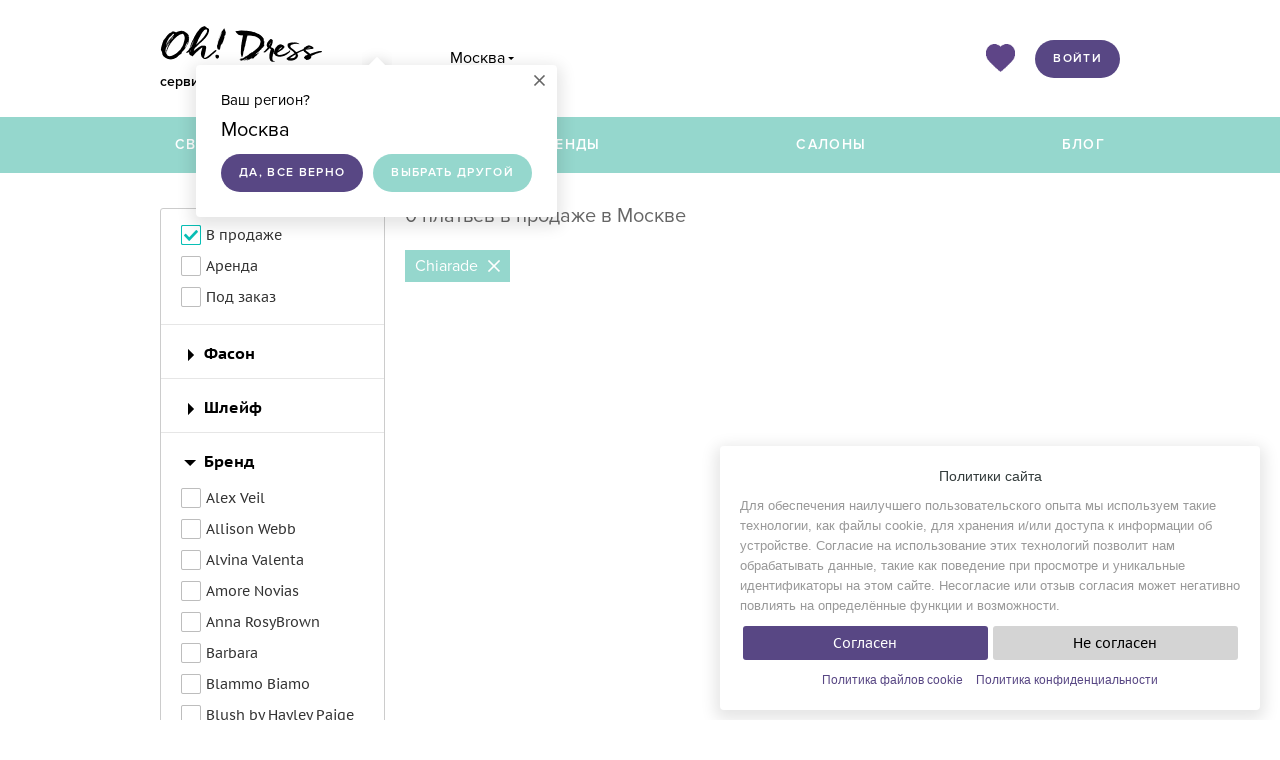

--- FILE ---
content_type: text/html; charset=UTF-8
request_url: https://ohdress.ru/msk/svadebnye-platia/chiarade/
body_size: 18551
content:
<!doctype html>
<html prefix="og: http://ogp.me/ns#">
<head prefix="fb: http://ogp.me/ns/fb#">
			<meta http-equiv="Content-Type" content="text/html; charset=utf-8" />
	<meta name="3a7ec8290d1ecf5d86c3b916d3505a78" content="" />
		<meta name="verify-a" value="f120e6aaf2570515c939" />
	<meta name="viewport" content="width=device-width, initial-scale=1, maximum-scale=1" />
	<link rel="icon" href="/favicon.ico" type="image/x-icon" />
			<!--[if lt IE 9]>
	<meta http-equiv="X-UA-Compatible" content="IE=edge,chrome=1" />
	<script src="/js/css3-mediaqueries.js"></script>
	<![endif]-->
		<meta name="description" content="Найдите где арендовать или купить любое свадебное платье. Сервис поиска свадебных платьев Oh! Dress. Запись на примерку онлайн." />
<link rel="canonical" href="https://ohdress.ru/msk/svadebnye-platia/chiarade/" />
<link rel="stylesheet" type="text/css" href="/assets/style-yqQ0IUoxyGCdwzIfJnXaDw.css?1750517754" />
<script type="text/javascript" src="/assets/script-0-yigsQ8ovcSj4zT2Yegb2SQ.js?1750345981"></script>
<script type="text/javascript">
/*<![CDATA[*/

			var datewedding = null;
			var calendar = {};
			var mainDomain = 'ohdress.ru';
		
/*]]>*/
</script>
<title>Свадебные платья | каталог 0 фото</title>
			<script type="text/javascript">
			$(document).ready(function () {
				$(".dr-go2left").addtocopy({
					htmlcopytxt: '<br>Cкопировано с сайта: <a href="http://'+window.location.host+'">'+window.location.host+'</a>',
					minlen: 35,
					addcopyfirst: false
				});
				$(document).on("contextmenu", ".lightbox-form .img_wrap img, #tabs-photo .ligthbox-photo img, .ligthbox-photo img, .wedding_image_table .img_wrap img", function() {
					return false;
				});
			});
		</script>
	</head>
<body class="">
	<div class="wrapper">
		<div id="preloader_bg" class="preloader absolute">
			<div class="preloader_img white_loading fixed"></div>
		</div>
		<a href="#" class="go_up_btn">Наверх</a>
		<div class="window-registry2-inside"></div>
		<div id="menuHideBlock" class="hide h25 pt20 pb20"></div>
		<header class="bgf">
			<div class="header-inner ">
				<div class="w960 header-main">
					<a href="https://ohdress.ru/" class="main-logo" title="Oh! Dress">
						<img src="/images/logo.png" alt="Oh! Dress"/>
						<p class="slogan">сервис по подбору свадебных платьев </p>
					</a>
					<script>
	var metro_city=4400;
	var cities_array=[];
	var cities_array_length=0;
</script>
<script>
	var selected_city_label_ = '';
	$(document).ready(function () {
					$("#city_id").val('4400');
			$("#change-city-form .city_selector").val("Москва");
			selected_city_label_='Москва';
				autocomplete_init($("#change-city-form .city_selector"),$("#city_id"), selected_city_label_, "");
	});
</script><a href="javascript:;" class="proximaNova relative ml30 bbdotted fs16 drop-right city-header link-click calc">Москва</a>
	<div class="hover-blank click-blank blank-not-hide proximaNova br4 city-header-confirm" style="display:block;">
		<div class="triangle-with-shadow w30 h20 top-20 ml-15 left50"></div>
		<a class="close-click-blank c6 fs30 lh14 absolute top0 right0 mt10 mr10" title="" href="#">×</a>
		<p class="fs15 mb5">Ваш регион?</p>
		<p class="fs20 mb0">Москва</p>
		<a href="javascript:;" class="float-left cf proxima_Semibold fs12 lh38 bg584784 br19 pl18 pr18 mr10 confirm-city mt10" data-id="4400">Да, все верно</a>
		<a href="javascript:;" class="float-left cf proxima_Semibold fs12 lh38 bg95d7cd br19 pl18 pr18 change city close-click-blank mt10">Выбрать другой</a>
	</div>
<div class="change_window city absolute br4 pt0 z10001 bgf proximaNova">
	<a class="nm-header-cat-company close c6 fs30 lh14 absolute top0 right0 mt10 mr10" title="" href="#">×</a>
	<div class="pl30 ml-30 mr-40 pt10 pb10 bbdedede mb5">
		<div class="float-left">
			<form id="change-city-form" action="/msk/svadebnye-platia/chiarade/" method="post">				<input type="hidden" value="" name="city_id" id="city_id" />				<div class="relative">
					<input type="text" value="" placeholder="Город" class="city_selector search-icon name input pt6 pr15 pb6 pl30 bc4 br2 sans w165 lh18" tabindex="4" />
					<div class="no_data_city">Городов не найдено</div>
					<div class="city_selector_content"></div>
				</div>
			</form>		</div>
		<div class="clear"></div>
	</div>
			<ul class="town-lists town-list-main float-left pl0 fs15 mt0 mb0 ls_none lh30">
							<li class=""><a href="javascript:;" class="active" data-id="4400">Москва</a></li>
								<li class=""><a href="javascript:;" data-id="4962">Санкт-Петербург</a></li>
								<li class=""><a href="javascript:;" data-id="3472">Волгоград</a></li>
								<li class=""><a href="javascript:;" data-id="3538">Воронеж</a></li>
								<li class=""><a href="javascript:;" data-id="5106">Екатеринбург</a></li>
								<li class=""><a href="javascript:;" data-id="5414">Ижевск</a></li>
								<li class=""><a href="javascript:;" data-id="5269">Казань</a></li>
									</ul>
					<ul class="town-lists town-list-main float-left fs15 mt0 mb0 ls_none lh30">
								<li class=""><a href="javascript:;" data-id="4149">Красноярск</a></li>
								<li class=""><a href="javascript:;" data-id="4183">Курган</a></li>
								<li class=""><a href="javascript:;" data-id="5527">Магнитогорск</a></li>
								<li class=""><a href="javascript:;" data-id="5281">Набережные Челны</a></li>
								<li class=""><a href="javascript:;" data-id="3612">Нижний Новгород</a></li>
								<li class=""><a href="javascript:;" data-id="4549">Новосибирск</a></li>
								<li class=""><a href="javascript:;" data-id="4839">Новочеркасск</a></li>
									</ul>
					<ul class="town-lists town-list-main float-left fs15 mt0 mb0 ls_none lh30">
								<li class=""><a href="javascript:;" data-id="4580">Омск</a></li>
								<li class=""><a href="javascript:;" data-id="4720">Пермь</a></li>
								<li class=""><a href="javascript:;" data-id="4848">Ростов-на-Дону</a></li>
								<li class=""><a href="javascript:;" data-id="4917">Самара</a></li>
								<li class=""><a href="javascript:;" data-id="5395">Тюмень</a></li>
								<li class=""><a href="javascript:;" data-id="3345">Уфа</a></li>
								<li class=""><a href="javascript:;" data-id="5539">Челябинск</a></li>
						</ul>
		<div class="clear"></div>
</div>					<div class="right-links">
				<div class="heart"><a href="/user/favorite/"><img src="/images/heart_header.png"></a></div>
				<a href="http://ohdress.ru/users/auth/" id="login-form-link" class="float-right proxima_Semibold fs12 lh38 br19 cf bg584784 pr18 pl18">Войти</a>
	</div>					<div class="clear"></div>
				</div>
					<nav class="bg95d7cd ">
    <button class="nav-btn nav-btn-js">
      <span></span>
      <span></span>
      <span></span>
    </button>
		<div class="nav-inner w960 m0auto">

			<ul class="nav-main">

									<li class="nav-main__item"><a class="cf hover_7abdb3" href="http://ohdress.ru/msk/svadebnye-platia/" title="Свадебные платья">Свадебные платья</a></li>
									<li class="nav-main__item"><a class="cf hover_7abdb3" href="http://ohdress.ru/brands/" title="Бренды">Бренды</a></li>
									<li class="nav-main__item"><a class="cf hover_7abdb3 menu-salon-link" href="/salony/msk/" title="Салоны">Салоны</a></li>
									<li class="nav-main__item"><a class="cf hover_7abdb3" href="http://ohdress.ru/blog/" title="Блог">Блог</a></li>
							</ul>
						<div class="clear-all"></div>
		</div>
	</nav>
			</div>
		</header>
		<section class="main_page shop_page filter-page">
		<div class="shop-main-page w960 m0auto">
		<div class="company-main-page">
				<script type="text/javascript">
		var page_var = 'pageNum';
		var pnUrl = {'prev':'', 'next':''};
		$(document).ready(function () {
			initHistoryScroll($("#list_view"));
		});
	</script>

	<button class="dresses-filter-btn dresses-filter-btn-js cf proxima_Semibold fs12 lh38 bg95d7cd br19 pl18 pr18 bg95d7cd">Фильтры</button>
	<div class="dresses-filter-layout dresses-filter-layout-js"></div>
	<div class="close-filters filters-js">
		<span>Скрыть фильтры</span>
		<a class="dresses-filter-layout-js c6 fs30 lh14" title="" href="#">×</a>
	</div>
	<div class="bottom-filters filters-js">
		<button style="outline: none" type="button" class="block bg95d7cd proxima_Semibold fs12 br18 cf b0 lh36 pl20 pr20 filter-reset">Сбросить</button>
		<button style="outline: none" type="button" class="block bg95d7cd proxima_Semibold fs12 br18 cf b0 lh36 pl20 pr20 apply_btn">Применить</button>
	</div>
	<div class="dresses-filter float-left mt35 proximaNova fs16 mb30 filter_restaurant">

		<div class="filter_part mb40 bccc br3">
<form id="filter" method="post" action="/msk/svadebnye-platia/" style="position: relative">
				<div class="pl20">
			<ul class="filter_values fitting_values">
								<li>
					<input id="sale" type="checkbox" name="typeFitting" checked="checked" value="sale" />
					<label for="sale">В продаже</label>
				</li>
								<li>
					<input id="rent" type="checkbox" name="typeFitting" value="rent" />
					<label for="rent">Аренда</label>
				</li>
								<li>
					<input id="order" type="checkbox" name="typeFitting" value="order" />
					<label for="order">Под заказ</label>
				</li>
			</ul>
			<input type="hidden" name="type" id="filterAll" value="sale" />
		</div>
		<hr style="margin: 0">
					<div class="element pl20" data-elementId="5">
									<p class="title"><span class="arrow middle inline-block"></span>Фасон</p>
								<div class="element_content">
										<ul class="filter_values">
																																																																																																																																																																</ul>
										</div>
			</div>
							<div class="border_filter"><hr class="mt0 mb0" /></div>
									<div class="element pl20" data-elementId="6">
									<p class="title"><span class="arrow middle inline-block"></span>Шлейф</p>
								<div class="element_content">
										<ul class="filter_values">
																																									</ul>
										</div>
			</div>
							<div class="border_filter"><hr class="mt0 mb0" /></div>
									<div class="element pl20 startShow" data-elementId="10">
									<p class="title"><span class="arrow middle inline-block"></span>Бренд</p>
								<div class="element_content">
																	<ul class="filter_values">
																	<li>
										<input type="checkbox" name="filter[10][518]" value="518" id="yt10_518" />
										<label for="yt10_518">Alex Veil </label>
									</li>
																	<li>
										<input type="checkbox" name="filter[10][530]" value="530" id="yt10_530" />
										<label for="yt10_530">Allison Webb </label>
									</li>
																	<li>
										<input type="checkbox" name="filter[10][370]" value="370" id="yt10_370" />
										<label for="yt10_370">Alvina Valenta </label>
									</li>
																	<li>
										<input type="checkbox" name="filter[10][528]" value="528" id="yt10_528" />
										<label for="yt10_528">Amore Novias </label>
									</li>
																	<li>
										<input type="checkbox" name="filter[10][508]" value="508" id="yt10_508" />
										<label for="yt10_508">Anna RosyBrown </label>
									</li>
																	<li>
										<input type="checkbox" name="filter[10][526]" value="526" id="yt10_526" />
										<label for="yt10_526">Barbara </label>
									</li>
																	<li>
										<input type="checkbox" name="filter[10][542]" value="542" id="yt10_542" />
										<label for="yt10_542">Blammo Biamo </label>
									</li>
																	<li>
										<input type="checkbox" name="filter[10][531]" value="531" id="yt10_531" />
										<label for="yt10_531">Blush by Hayley Paige </label>
									</li>
																	<li>
										<input type="checkbox" name="filter[10][501]" value="501" id="yt10_501" />
										<label for="yt10_501">Diantamo </label>
									</li>
																	<li>
										<input type="checkbox" name="filter[10][523]" value="523" id="yt10_523" />
										<label for="yt10_523">Estelavia </label>
									</li>
																	<li>
										<input type="checkbox" name="filter[10][514]" value="514" id="yt10_514" />
										<label for="yt10_514">Eva Lendel </label>
									</li>
																	<li>
										<input type="checkbox" name="filter[10][407]" value="407" id="yt10_407" />
										<label for="yt10_407">Florence </label>
									</li>
																	<li>
										<input type="checkbox" name="filter[10][544]" value="544" id="yt10_544" />
										<label for="yt10_544">Golant </label>
									</li>
																	<li>
										<input type="checkbox" name="filter[10][419]" value="419" id="yt10_419" />
										<label for="yt10_419">Hayley Paige </label>
									</li>
																	<li>
										<input type="checkbox" name="filter[10][521]" value="521" id="yt10_521" />
										<label for="yt10_521">IRINA LUX </label>
									</li>
																	<li>
										<input type="checkbox" name="filter[10][535]" value="535" id="yt10_535" />
										<label for="yt10_535">JADE </label>
									</li>
																	<li>
										<input type="checkbox" name="filter[10][543]" value="543" id="yt10_543" />
										<label for="yt10_543">Katty Shved </label>
									</li>
																	<li>
										<input type="checkbox" name="filter[10][502]" value="502" id="yt10_502" />
										<label for="yt10_502">Katy Corso </label>
									</li>
																	<li>
										<input type="checkbox" name="filter[10][513]" value="513" id="yt10_513" />
										<label for="yt10_513">Liretta </label>
									</li>
																	<li>
										<input type="checkbox" name="filter[10][525]" value="525" id="yt10_525" />
										<label for="yt10_525">Lorenzo Rossi </label>
									</li>
																	<li>
										<input type="checkbox" name="filter[10][516]" value="516" id="yt10_516" />
										<label for="yt10_516">Luna Novias </label>
									</li>
																	<li>
										<input type="checkbox" name="filter[10][522]" value="522" id="yt10_522" />
										<label for="yt10_522">Lussano </label>
									</li>
																	<li>
										<input type="checkbox" name="filter[10][506]" value="506" id="yt10_506" />
										<label for="yt10_506">MARY BELLA </label>
									</li>
																	<li>
										<input type="checkbox" name="filter[10][507]" value="507" id="yt10_507" />
										<label for="yt10_507">Mistrelli </label>
									</li>
																	<li>
										<input type="checkbox" name="filter[10][510]" value="510" id="yt10_510" />
										<label for="yt10_510">NATALIA ROMANOVA </label>
									</li>
																	<li>
										<input type="checkbox" name="filter[10][520]" value="520" id="yt10_520" />
										<label for="yt10_520">NATASHA BOVYKINA </label>
									</li>
																	<li>
										<input type="checkbox" name="filter[10][534]" value="534" id="yt10_534" />
										<label for="yt10_534">NDI5 </label>
									</li>
																	<li>
										<input type="checkbox" name="filter[10][509]" value="509" id="yt10_509" />
										<label for="yt10_509">NETTA BEN SHABU NATALI </label>
									</li>
																	<li>
										<input type="checkbox" name="filter[10][2]" value="2" id="yt10_2" />
										<label for="yt10_2">Oleg Baburoff </label>
									</li>
																	<li>
										<input type="checkbox" name="filter[10][426]" value="426" id="yt10_426" />
										<label for="yt10_426">Promessa </label>
									</li>
																	<li>
										<input type="checkbox" name="filter[10][517]" value="517" id="yt10_517" />
										<label for="yt10_517">RARA AVIS </label>
									</li>
																	<li>
										<input type="checkbox" name="filter[10][533]" value="533" id="yt10_533" />
										<label for="yt10_533">Rebecca Ingram </label>
									</li>
																	<li>
										<input type="checkbox" name="filter[10][527]" value="527" id="yt10_527" />
										<label for="yt10_527">Rima Lav </label>
									</li>
																	<li>
										<input type="checkbox" name="filter[10][529]" value="529" id="yt10_529" />
										<label for="yt10_529">Solomia </label>
									</li>
																	<li>
										<input type="checkbox" name="filter[10][511]" value="511" id="yt10_511" />
										<label for="yt10_511">SONESTA </label>
									</li>
																	<li>
										<input type="checkbox" name="filter[10][541]" value="541" id="yt10_541" />
										<label for="yt10_541">Souzcom </label>
									</li>
																	<li>
										<input type="checkbox" name="filter[10][532]" value="532" id="yt10_532" />
										<label for="yt10_532">Ti Adora </label>
									</li>
																	<li>
										<input type="checkbox" name="filter[10][515]" value="515" id="yt10_515" />
										<label for="yt10_515">UNONA </label>
									</li>
																	<li>
										<input type="checkbox" name="filter[10][512]" value="512" id="yt10_512" />
										<label for="yt10_512">VALERIO LUNA </label>
									</li>
																	<li>
										<input type="checkbox" name="filter[10][546]" value="546" id="yt10_546" />
										<label for="yt10_546">Vanilla Day </label>
									</li>
																	<li>
										<input type="checkbox" name="filter[10][519]" value="519" id="yt10_519" />
										<label for="yt10_519">VARAKSINA </label>
									</li>
																	<li>
										<input type="checkbox" name="filter[10][524]" value="524" id="yt10_524" />
										<label for="yt10_524">Veronicaiko </label>
									</li>
																	<li>
										<input type="checkbox" name="filter[10][549]" value="549" id="yt10_549" />
										<label for="yt10_549">ZaetssDress </label>
									</li>
																	<li>
										<input type="checkbox" name="filter[10][547]" value="547" id="yt10_547" />
										<label for="yt10_547">Лилия Соловьева </label>
									</li>
															</ul>
																											<a href="#" class="choice_descr">Выберите нужные бренды</a>
																						<div class="modal-filter-brands windows-all-list windows-form w1000" data-filter-name="10">
	<a class="close center" title="Закрыть" href="#">×</a>
	<div class="body">
	<h4 class="text_lower mr15 inline-block lh32 mb0">Выберите бренд</h4>
				<script>
	var brands_array=[];
	var brands_array_length=0;
</script>
<script>
	var selected_brand_label = '';
	$(document).ready(function () {
		autocomplete_brand_init($("#change-brand-form .brand_selector"),$("#brand_id"), selected_brand_label);
	});
</script>
			<div id="change-brand-form" class="inline-block">
				<input type="hidden" value="" name="brand_id" id="brand_id" />				<div class="relative">
					<input type="text" value="" placeholder="Бренд" class="brand_selector search-icon name input pt6 pr15 pb6 pl30 bc4 br2 sans w165 lh18" />
					<div class="no_data_brand">Брендов не найдено</div>
					<div class="brand_selector_content"></div>
				</div>
			</div>

						
			
						<ul class="town-alfabet pl30">
								
									<li data-letter="7fc56270e7a70fa81a5935b72eacbe29"><a href="#" title="" class="selected list-7fc56270e7a70fa81a5935b72eacbe29">A</a></li>
														<li data-letter="9d5ed678fe57bcca610140957afab571"><a href="#" title="" class="list-9d5ed678fe57bcca610140957afab571">B</a></li>
														<li data-letter="0d61f8370cad1d412f80b84d143e1257"><a href="#" title="" class="list-0d61f8370cad1d412f80b84d143e1257">C</a></li>
														<li data-letter="f623e75af30e62bbd73d6df5b50bb7b5"><a href="#" title="" class="list-f623e75af30e62bbd73d6df5b50bb7b5">D</a></li>
														<li data-letter="3a3ea00cfc35332cedf6e5e9a32e94da"><a href="#" title="" class="list-3a3ea00cfc35332cedf6e5e9a32e94da">E</a></li>
														<li data-letter="800618943025315f869e4e1f09471012"><a href="#" title="" class="list-800618943025315f869e4e1f09471012">F</a></li>
														<li data-letter="dfcf28d0734569a6a693bc8194de62bf"><a href="#" title="" class="list-dfcf28d0734569a6a693bc8194de62bf">G</a></li>
														<li data-letter="c1d9f50f86825a1a2302ec2449c17196"><a href="#" title="" class="list-c1d9f50f86825a1a2302ec2449c17196">H</a></li>
														<li data-letter="dd7536794b63bf90eccfd37f9b147d7f"><a href="#" title="" class="list-dd7536794b63bf90eccfd37f9b147d7f">I</a></li>
														<li data-letter="ff44570aca8241914870afbc310cdb85"><a href="#" title="" class="list-ff44570aca8241914870afbc310cdb85">J</a></li>
														<li data-letter="a5f3c6a11b03839d46af9fb43c97c188"><a href="#" title="" class="list-a5f3c6a11b03839d46af9fb43c97c188">K</a></li>
														<li data-letter="d20caec3b48a1eef164cb4ca81ba2587"><a href="#" title="" class="list-d20caec3b48a1eef164cb4ca81ba2587">L</a></li>
														<li data-letter="69691c7bdcc3ce6d5d8a1361f22d04ac"><a href="#" title="" class="list-69691c7bdcc3ce6d5d8a1361f22d04ac">M</a></li>
														<li data-letter="8d9c307cb7f3c4a32822a51922d1ceaa"><a href="#" title="" class="list-8d9c307cb7f3c4a32822a51922d1ceaa">N</a></li>
														<li data-letter="f186217753c37b9b9f958d906208506e"><a href="#" title="" class="list-f186217753c37b9b9f958d906208506e">O</a></li>
														<li data-letter="44c29edb103a2872f519ad0c9a0fdaaa"><a href="#" title="" class="list-44c29edb103a2872f519ad0c9a0fdaaa">P</a></li>
														<li data-letter="e1e1d3d40573127e9ee0480caf1283d6"><a href="#" title="" class="list-e1e1d3d40573127e9ee0480caf1283d6">R</a></li>
														<li data-letter="5dbc98dcc983a70728bd082d1a47546e"><a href="#" title="" class="list-5dbc98dcc983a70728bd082d1a47546e">S</a></li>
														<li data-letter="b9ece18c950afbfa6b0fdbfa4ff731d3"><a href="#" title="" class="list-b9ece18c950afbfa6b0fdbfa4ff731d3">T</a></li>
														<li data-letter="4c614360da93c0a041b22e537de151eb"><a href="#" title="" class="list-4c614360da93c0a041b22e537de151eb">U</a></li>
														<li data-letter="5206560a306a2e085a437fd258eb57ce"><a href="#" title="" class="list-5206560a306a2e085a437fd258eb57ce">V</a></li>
														<li data-letter="61e9c06ea9a85a5088a499df6458d276"><a href="#" title="" class="list-61e9c06ea9a85a5088a499df6458d276">W</a></li>
														<li data-letter="02129bb861061d1a052c592e2dc6b383"><a href="#" title="" class="list-02129bb861061d1a052c592e2dc6b383">X</a></li>
														<li data-letter="57cec4137b614c87cb4e24a3d003a3e0"><a href="#" title="" class="list-57cec4137b614c87cb4e24a3d003a3e0">Y</a></li>
														<li data-letter="21c2e59531c8710156d34a3c30ac81d5"><a href="#" title="" class="list-21c2e59531c8710156d34a3c30ac81d5">Z</a></li>
														<li data-letter="894b726c413c230f31e19658e70f6caf"><a href="#" title="" class="list-894b726c413c230f31e19658e70f6caf">И</a></li>
														<li data-letter="1cdfe6d19ee8c5433577b70198164821"><a href="#" title="" class="list-1cdfe6d19ee8c5433577b70198164821">К</a></li>
														<li data-letter="74ee1fab343a72c89c629718780de092"><a href="#" title="" class="list-74ee1fab343a72c89c629718780de092">Л</a></li>
														<li data-letter="2adf4b4a15784e932b8ce765af1726f2"><a href="#" title="" class="list-2adf4b4a15784e932b8ce765af1726f2">М</a></li>
														<li data-letter="77bd359061cdcf9ba1a1ae093aa06e57"><a href="#" title="" class="list-77bd359061cdcf9ba1a1ae093aa06e57">О</a></li>
														<li data-letter="8b28a6f1d3c0cec05ccc9be33d755223"><a href="#" title="" class="list-8b28a6f1d3c0cec05ccc9be33d755223">Т</a></li>
														<li data-letter="e82502e6b29b65a874c0b72ae2367b4b"><a href="#" title="" class="list-e82502e6b29b65a874c0b72ae2367b4b">У</a></li>
												</ul>
			<div class="clear-all"></div>
			
			
										<ul class="float-left town-lists ul-checkbox mt-5 town-list-7fc56270e7a70fa81a5935b72eacbe29" data-letter="7fc56270e7a70fa81a5935b72eacbe29">
									<li class="float-none mb13 w-all-link ">
						<a href="#" class="w-all-link preventDefault" title="Aire Barcelona">Aire Barcelona</a>
						<input type="hidden" class="filterSelected" name="filter[10][14]" value="14" id="yt10_14" disabled="disabled" />
					</li>
									<li class="float-none mb13 w-all-link ">
						<a href="#" class="w-all-link preventDefault" title="Aleksandra Well">Aleksandra Well</a>
						<input type="hidden" class="filterSelected" name="filter[10][560]" value="560" id="yt10_560" disabled="disabled" />
					</li>
									<li class="float-none mb13 w-all-link ">
						<a href="#" class="w-all-link preventDefault" title="Alena Goretskaya">Alena Goretskaya</a>
						<input type="hidden" class="filterSelected" name="filter[10][423]" value="423" id="yt10_423" disabled="disabled" />
					</li>
									<li class="float-none mb13 w-all-link ">
						<a href="#" class="w-all-link preventDefault" title="Alessandra Rinaudo">Alessandra Rinaudo</a>
						<input type="hidden" class="filterSelected" name="filter[10][69]" value="69" id="yt10_69" disabled="disabled" />
					</li>
									<li class="float-none mb13 w-all-link ">
						<a href="#" class="w-all-link preventDefault" title="Alessandro couture">Alessandro couture</a>
						<input type="hidden" class="filterSelected" name="filter[10][301]" value="301" id="yt10_301" disabled="disabled" />
					</li>
									<li class="float-none mb13 w-all-link ">
						<a href="#" class="w-all-link preventDefault" title="Alessandro&amp;#039;sL">Alessandro&amp;#039;sL</a>
						<input type="hidden" class="filterSelected" name="filter[10][278]" value="278" id="yt10_278" disabled="disabled" />
					</li>
									<li class="float-none mb13 w-all-link ">
						<a href="#" class="w-all-link preventDefault" title="Alex Veil">Alex Veil</a>
						<input type="hidden" class="filterSelected" name="filter[10][518]" value="518" id="yt10_518" disabled="disabled" />
					</li>
									<li class="float-none mb13 w-all-link ">
						<a href="#" class="w-all-link preventDefault" title="Alla Saga">Alla Saga</a>
						<input type="hidden" class="filterSelected" name="filter[10][102]" value="102" id="yt10_102" disabled="disabled" />
					</li>
										</ul><ul class="float-left town-lists ul-checkbox mt-5 town-list-7fc56270e7a70fa81a5935b72eacbe29" data-letter="7fc56270e7a70fa81a5935b72eacbe29">
										<li class="float-none mb13 w-all-link ">
						<a href="#" class="w-all-link preventDefault" title="Allegresse">Allegresse</a>
						<input type="hidden" class="filterSelected" name="filter[10][561]" value="561" id="yt10_561" disabled="disabled" />
					</li>
									<li class="float-none mb13 w-all-link ">
						<a href="#" class="w-all-link preventDefault" title="ALLEGRESSE">ALLEGRESSE</a>
						<input type="hidden" class="filterSelected" name="filter[10][503]" value="503" id="yt10_503" disabled="disabled" />
					</li>
									<li class="float-none mb13 w-all-link ">
						<a href="#" class="w-all-link preventDefault" title="Allison Webb">Allison Webb</a>
						<input type="hidden" class="filterSelected" name="filter[10][530]" value="530" id="yt10_530" disabled="disabled" />
					</li>
									<li class="float-none mb13 w-all-link ">
						<a href="#" class="w-all-link preventDefault" title="Allure Bridals">Allure Bridals</a>
						<input type="hidden" class="filterSelected" name="filter[10][226]" value="226" id="yt10_226" disabled="disabled" />
					</li>
									<li class="float-none mb13 w-all-link ">
						<a href="#" class="w-all-link preventDefault" title="Alma Novia">Alma Novia</a>
						<input type="hidden" class="filterSelected" name="filter[10][562]" value="562" id="yt10_562" disabled="disabled" />
					</li>
									<li class="float-none mb13 w-all-link ">
						<a href="#" class="w-all-link preventDefault" title="Alteza">Alteza</a>
						<input type="hidden" class="filterSelected" name="filter[10][108]" value="108" id="yt10_108" disabled="disabled" />
					</li>
									<li class="float-none mb13 w-all-link ">
						<a href="#" class="w-all-link preventDefault" title="Alvina Valenta">Alvina Valenta</a>
						<input type="hidden" class="filterSelected" name="filter[10][370]" value="370" id="yt10_370" disabled="disabled" />
					</li>
									<li class="float-none mb13 w-all-link ">
						<a href="#" class="w-all-link preventDefault" title="Alyce Paris">Alyce Paris</a>
						<input type="hidden" class="filterSelected" name="filter[10][331]" value="331" id="yt10_331" disabled="disabled" />
					</li>
										</ul><ul class="float-left town-lists ul-checkbox mt-5 town-list-7fc56270e7a70fa81a5935b72eacbe29" data-letter="7fc56270e7a70fa81a5935b72eacbe29">
										<li class="float-none mb13 w-all-link ">
						<a href="#" class="w-all-link preventDefault" title="AmeliaSposa">AmeliaSposa</a>
						<input type="hidden" class="filterSelected" name="filter[10][563]" value="563" id="yt10_563" disabled="disabled" />
					</li>
									<li class="float-none mb13 w-all-link ">
						<a href="#" class="w-all-link preventDefault" title="Amore MiO">Amore MiO</a>
						<input type="hidden" class="filterSelected" name="filter[10][172]" value="172" id="yt10_172" disabled="disabled" />
					</li>
									<li class="float-none mb13 w-all-link ">
						<a href="#" class="w-all-link preventDefault" title="Amore Novias">Amore Novias</a>
						<input type="hidden" class="filterSelected" name="filter[10][528]" value="528" id="yt10_528" disabled="disabled" />
					</li>
									<li class="float-none mb13 w-all-link ">
						<a href="#" class="w-all-link preventDefault" title="Amotelli">Amotelli</a>
						<input type="hidden" class="filterSelected" name="filter[10][114]" value="114" id="yt10_114" disabled="disabled" />
					</li>
									<li class="float-none mb13 w-all-link ">
						<a href="#" class="w-all-link preventDefault" title="Amour Bridal">Amour Bridal</a>
						<input type="hidden" class="filterSelected" name="filter[10][195]" value="195" id="yt10_195" disabled="disabled" />
					</li>
									<li class="float-none mb13 w-all-link ">
						<a href="#" class="w-all-link preventDefault" title="Amsale">Amsale</a>
						<input type="hidden" class="filterSelected" name="filter[10][300]" value="300" id="yt10_300" disabled="disabled" />
					</li>
									<li class="float-none mb13 w-all-link ">
						<a href="#" class="w-all-link preventDefault" title="Ange Etoiles">Ange Etoiles</a>
						<input type="hidden" class="filterSelected" name="filter[10][72]" value="72" id="yt10_72" disabled="disabled" />
					</li>
									<li class="float-none mb13 w-all-link ">
						<a href="#" class="w-all-link preventDefault" title="ANIIA">ANIIA</a>
						<input type="hidden" class="filterSelected" name="filter[10][94]" value="94" id="yt10_94" disabled="disabled" />
					</li>
										</ul><ul class="float-left town-lists ul-checkbox mt-5 town-list-7fc56270e7a70fa81a5935b72eacbe29" data-letter="7fc56270e7a70fa81a5935b72eacbe29">
										<li class="float-none mb13 w-all-link ">
						<a href="#" class="w-all-link preventDefault" title="Anita Jakobson">Anita Jakobson</a>
						<input type="hidden" class="filterSelected" name="filter[10][437]" value="437" id="yt10_437" disabled="disabled" />
					</li>
									<li class="float-none mb13 w-all-link ">
						<a href="#" class="w-all-link preventDefault" title="ANLace Studio">ANLace Studio</a>
						<input type="hidden" class="filterSelected" name="filter[10][432]" value="432" id="yt10_432" disabled="disabled" />
					</li>
									<li class="float-none mb13 w-all-link ">
						<a href="#" class="w-all-link preventDefault" title="Anna Bogdan">Anna Bogdan</a>
						<input type="hidden" class="filterSelected" name="filter[10][101]" value="101" id="yt10_101" disabled="disabled" />
					</li>
									<li class="float-none mb13 w-all-link ">
						<a href="#" class="w-all-link preventDefault" title="Anna Kuznetcova">Anna Kuznetcova</a>
						<input type="hidden" class="filterSelected" name="filter[10][22]" value="22" id="yt10_22" disabled="disabled" />
					</li>
									<li class="float-none mb13 w-all-link ">
						<a href="#" class="w-all-link preventDefault" title="Anna RosyBrown">Anna RosyBrown</a>
						<input type="hidden" class="filterSelected" name="filter[10][508]" value="508" id="yt10_508" disabled="disabled" />
					</li>
									<li class="float-none mb13 w-all-link ">
						<a href="#" class="w-all-link preventDefault" title="Anna Sposa">Anna Sposa</a>
						<input type="hidden" class="filterSelected" name="filter[10][504]" value="504" id="yt10_504" disabled="disabled" />
					</li>
									<li class="float-none mb13 w-all-link ">
						<a href="#" class="w-all-link preventDefault" title="Anne Barge">Anne Barge</a>
						<input type="hidden" class="filterSelected" name="filter[10][270]" value="270" id="yt10_270" disabled="disabled" />
					</li>
									<li class="float-none mb13 w-all-link ">
						<a href="#" class="w-all-link preventDefault" title="Anne-Mariée">Anne-Mariée</a>
						<input type="hidden" class="filterSelected" name="filter[10][90]" value="90" id="yt10_90" disabled="disabled" />
					</li>
										</ul><ul class="float-left town-lists ul-checkbox mt-5 town-list-7fc56270e7a70fa81a5935b72eacbe29" data-letter="7fc56270e7a70fa81a5935b72eacbe29">
										<li class="float-none mb13 w-all-link ">
						<a href="#" class="w-all-link preventDefault" title="Apilat">Apilat</a>
						<input type="hidden" class="filterSelected" name="filter[10][63]" value="63" id="yt10_63" disabled="disabled" />
					</li>
									<li class="float-none mb13 w-all-link ">
						<a href="#" class="w-all-link preventDefault" title="Aria di Lusso">Aria di Lusso</a>
						<input type="hidden" class="filterSelected" name="filter[10][97]" value="97" id="yt10_97" disabled="disabled" />
					</li>
									<li class="float-none mb13 w-all-link ">
						<a href="#" class="w-all-link preventDefault" title="Ariamo bridal">Ariamo bridal</a>
						<input type="hidden" class="filterSelected" name="filter[10][275]" value="275" id="yt10_275" disabled="disabled" />
					</li>
									<li class="float-none mb13 w-all-link ">
						<a href="#" class="w-all-link preventDefault" title="Armonia">Armonia</a>
						<input type="hidden" class="filterSelected" name="filter[10][41]" value="41" id="yt10_41" disabled="disabled" />
					</li>
									<li class="float-none mb13 w-all-link ">
						<a href="#" class="w-all-link preventDefault" title="Atelier Aimee">Atelier Aimee</a>
						<input type="hidden" class="filterSelected" name="filter[10][268]" value="268" id="yt10_268" disabled="disabled" />
					</li>
									<li class="float-none mb13 w-all-link ">
						<a href="#" class="w-all-link preventDefault" title="Aurora couture">Aurora couture</a>
						<input type="hidden" class="filterSelected" name="filter[10][564]" value="564" id="yt10_564" disabled="disabled" />
					</li>
									<li class="float-none mb13 w-all-link ">
						<a href="#" class="w-all-link preventDefault" title="Avenue Diagonal">Avenue Diagonal</a>
						<input type="hidden" class="filterSelected" name="filter[10][271]" value="271" id="yt10_271" disabled="disabled" />
					</li>
								</ul>
											<ul class="float-left town-lists ul-checkbox mt-5 town-lists-none town-list-9d5ed678fe57bcca610140957afab571" data-letter="9d5ed678fe57bcca610140957afab571">
									<li class="float-none mb13 w-all-link ">
						<a href="#" class="w-all-link preventDefault" title="Badgley Mischka Bride">Badgley Mischka Bride</a>
						<input type="hidden" class="filterSelected" name="filter[10][267]" value="267" id="yt10_267" disabled="disabled" />
					</li>
									<li class="float-none mb13 w-all-link ">
						<a href="#" class="w-all-link preventDefault" title="Barbara">Barbara</a>
						<input type="hidden" class="filterSelected" name="filter[10][526]" value="526" id="yt10_526" disabled="disabled" />
					</li>
									<li class="float-none mb13 w-all-link ">
						<a href="#" class="w-all-link preventDefault" title="Belfaso">Belfaso</a>
						<input type="hidden" class="filterSelected" name="filter[10][219]" value="219" id="yt10_219" disabled="disabled" />
					</li>
										</ul><ul class="float-left town-lists ul-checkbox mt-5 town-lists-none town-list-9d5ed678fe57bcca610140957afab571" data-letter="9d5ed678fe57bcca610140957afab571">
										<li class="float-none mb13 w-all-link ">
						<a href="#" class="w-all-link preventDefault" title="BeLoved">BeLoved</a>
						<input type="hidden" class="filterSelected" name="filter[10][1]" value="1" id="yt10_1" disabled="disabled" />
					</li>
									<li class="float-none mb13 w-all-link ">
						<a href="#" class="w-all-link preventDefault" title="Benjamin Roberts">Benjamin Roberts</a>
						<input type="hidden" class="filterSelected" name="filter[10][67]" value="67" id="yt10_67" disabled="disabled" />
					</li>
									<li class="float-none mb13 w-all-link ">
						<a href="#" class="w-all-link preventDefault" title="Berta Bridal">Berta Bridal</a>
						<input type="hidden" class="filterSelected" name="filter[10][494]" value="494" id="yt10_494" disabled="disabled" />
					</li>
										</ul><ul class="float-left town-lists ul-checkbox mt-5 town-lists-none town-list-9d5ed678fe57bcca610140957afab571" data-letter="9d5ed678fe57bcca610140957afab571">
										<li class="float-none mb13 w-all-link ">
						<a href="#" class="w-all-link preventDefault" title="Bizar Atelier">Bizar Atelier</a>
						<input type="hidden" class="filterSelected" name="filter[10][264]" value="264" id="yt10_264" disabled="disabled" />
					</li>
									<li class="float-none mb13 w-all-link ">
						<a href="#" class="w-all-link preventDefault" title="Blammo Biamo">Blammo Biamo</a>
						<input type="hidden" class="filterSelected" name="filter[10][542]" value="542" id="yt10_542" disabled="disabled" />
					</li>
									<li class="float-none mb13 w-all-link ">
						<a href="#" class="w-all-link preventDefault" title="Blue by Enzoani">Blue by Enzoani</a>
						<input type="hidden" class="filterSelected" name="filter[10][26]" value="26" id="yt10_26" disabled="disabled" />
					</li>
										</ul><ul class="float-left town-lists ul-checkbox mt-5 town-lists-none town-list-9d5ed678fe57bcca610140957afab571" data-letter="9d5ed678fe57bcca610140957afab571">
										<li class="float-none mb13 w-all-link ">
						<a href="#" class="w-all-link preventDefault" title="Blush by Hayley Paige">Blush by Hayley Paige</a>
						<input type="hidden" class="filterSelected" name="filter[10][531]" value="531" id="yt10_531" disabled="disabled" />
					</li>
									<li class="float-none mb13 w-all-link ">
						<a href="#" class="w-all-link preventDefault" title="Bohemian Bride">Bohemian Bride</a>
						<input type="hidden" class="filterSelected" name="filter[10][388]" value="388" id="yt10_388" disabled="disabled" />
					</li>
									<li class="float-none mb13 w-all-link ">
						<a href="#" class="w-all-link preventDefault" title="Bonny Bridal">Bonny Bridal</a>
						<input type="hidden" class="filterSelected" name="filter[10][340]" value="340" id="yt10_340" disabled="disabled" />
					</li>
										</ul><ul class="float-left town-lists ul-checkbox mt-5 town-lists-none town-list-9d5ed678fe57bcca610140957afab571" data-letter="9d5ed678fe57bcca610140957afab571">
										<li class="float-none mb13 w-all-link ">
						<a href="#" class="w-all-link preventDefault" title="Boudoir Sposa">Boudoir Sposa</a>
						<input type="hidden" class="filterSelected" name="filter[10][565]" value="565" id="yt10_565" disabled="disabled" />
					</li>
									<li class="float-none mb13 w-all-link ">
						<a href="#" class="w-all-link preventDefault" title="Bridesteam.ru">Bridesteam.ru</a>
						<input type="hidden" class="filterSelected" name="filter[10][500]" value="500" id="yt10_500" disabled="disabled" />
					</li>
									<li class="float-none mb13 w-all-link ">
						<a href="#" class="w-all-link preventDefault" title="Brilliance">Brilliance</a>
						<input type="hidden" class="filterSelected" name="filter[10][158]" value="158" id="yt10_158" disabled="disabled" />
					</li>
								</ul>
											<ul class="float-left town-lists ul-checkbox mt-5 town-lists-none town-list-0d61f8370cad1d412f80b84d143e1257" data-letter="0d61f8370cad1d412f80b84d143e1257">
									<li class="float-none mb13 w-all-link ">
						<a href="#" class="w-all-link preventDefault" title="Cabotine Novia">Cabotine Novia</a>
						<input type="hidden" class="filterSelected" name="filter[10][273]" value="273" id="yt10_273" disabled="disabled" />
					</li>
									<li class="float-none mb13 w-all-link ">
						<a href="#" class="w-all-link preventDefault" title="Caramel">Caramel</a>
						<input type="hidden" class="filterSelected" name="filter[10][327]" value="327" id="yt10_327" disabled="disabled" />
					</li>
									<li class="float-none mb13 w-all-link ">
						<a href="#" class="w-all-link preventDefault" title="Carlo Pignatelli ">Carlo Pignatelli </a>
						<input type="hidden" class="filterSelected" name="filter[10][338]" value="338" id="yt10_338" disabled="disabled" />
					</li>
										</ul><ul class="float-left town-lists ul-checkbox mt-5 town-lists-none town-list-0d61f8370cad1d412f80b84d143e1257" data-letter="0d61f8370cad1d412f80b84d143e1257">
										<li class="float-none mb13 w-all-link ">
						<a href="#" class="w-all-link preventDefault" title="Carlota Novias">Carlota Novias</a>
						<input type="hidden" class="filterSelected" name="filter[10][467]" value="467" id="yt10_467" disabled="disabled" />
					</li>
									<li class="float-none mb13 w-all-link ">
						<a href="#" class="w-all-link preventDefault" title="Carolina Herrera">Carolina Herrera</a>
						<input type="hidden" class="filterSelected" name="filter[10][319]" value="319" id="yt10_319" disabled="disabled" />
					</li>
									<li class="float-none mb13 w-all-link ">
						<a href="#" class="w-all-link preventDefault" title="Casta Diva">Casta Diva</a>
						<input type="hidden" class="filterSelected" name="filter[10][557]" value="557" id="yt10_557" disabled="disabled" />
					</li>
										</ul><ul class="float-left town-lists ul-checkbox mt-5 town-lists-none town-list-0d61f8370cad1d412f80b84d143e1257" data-letter="0d61f8370cad1d412f80b84d143e1257">
										<li class="float-none mb13 w-all-link ">
						<a href="#" class="w-all-link preventDefault" title="Cathy Telle">Cathy Telle</a>
						<input type="hidden" class="filterSelected" name="filter[10][491]" value="491" id="yt10_491" disabled="disabled" />
					</li>
									<li class="float-none mb13 w-all-link select">
						<a href="#" class="w-all-link preventDefault" title="Chiarade">Chiarade</a>
						<input type="hidden" class="filterSelected" name="filter[10][336]" value="336" id="yt10_336" />
					</li>
									<li class="float-none mb13 w-all-link ">
						<a href="#" class="w-all-link preventDefault" title="Christos">Christos</a>
						<input type="hidden" class="filterSelected" name="filter[10][332]" value="332" id="yt10_332" disabled="disabled" />
					</li>
										</ul><ul class="float-left town-lists ul-checkbox mt-5 town-lists-none town-list-0d61f8370cad1d412f80b84d143e1257" data-letter="0d61f8370cad1d412f80b84d143e1257">
										<li class="float-none mb13 w-all-link ">
						<a href="#" class="w-all-link preventDefault" title="Colet Bride">Colet Bride</a>
						<input type="hidden" class="filterSelected" name="filter[10][238]" value="238" id="yt10_238" disabled="disabled" />
					</li>
									<li class="float-none mb13 w-all-link ">
						<a href="#" class="w-all-link preventDefault" title="Collector">Collector</a>
						<input type="hidden" class="filterSelected" name="filter[10][118]" value="118" id="yt10_118" disabled="disabled" />
					</li>
									<li class="float-none mb13 w-all-link ">
						<a href="#" class="w-all-link preventDefault" title="Complice Stalo Theodorou">Complice Stalo Theodorou</a>
						<input type="hidden" class="filterSelected" name="filter[10][284]" value="284" id="yt10_284" disabled="disabled" />
					</li>
										</ul><ul class="float-left town-lists ul-checkbox mt-5 town-lists-none town-list-0d61f8370cad1d412f80b84d143e1257" data-letter="0d61f8370cad1d412f80b84d143e1257">
										<li class="float-none mb13 w-all-link ">
						<a href="#" class="w-all-link preventDefault" title="Cosmobella">Cosmobella</a>
						<input type="hidden" class="filterSelected" name="filter[10][32]" value="32" id="yt10_32" disabled="disabled" />
					</li>
									<li class="float-none mb13 w-all-link ">
						<a href="#" class="w-all-link preventDefault" title="Cristana Carrera">Cristana Carrera</a>
						<input type="hidden" class="filterSelected" name="filter[10][286]" value="286" id="yt10_286" disabled="disabled" />
					</li>
									<li class="float-none mb13 w-all-link ">
						<a href="#" class="w-all-link preventDefault" title="Crystal">Crystal</a>
						<input type="hidden" class="filterSelected" name="filter[10][248]" value="248" id="yt10_248" disabled="disabled" />
					</li>
								</ul>
											<ul class="float-left town-lists ul-checkbox mt-5 town-lists-none town-list-f623e75af30e62bbd73d6df5b50bb7b5" data-letter="f623e75af30e62bbd73d6df5b50bb7b5">
									<li class="float-none mb13 w-all-link ">
						<a href="#" class="w-all-link preventDefault" title="Dalin">Dalin</a>
						<input type="hidden" class="filterSelected" name="filter[10][71]" value="71" id="yt10_71" disabled="disabled" />
					</li>
									<li class="float-none mb13 w-all-link ">
						<a href="#" class="w-all-link preventDefault" title="Daniela Di Marino">Daniela Di Marino</a>
						<input type="hidden" class="filterSelected" name="filter[10][566]" value="566" id="yt10_566" disabled="disabled" />
					</li>
									<li class="float-none mb13 w-all-link ">
						<a href="#" class="w-all-link preventDefault" title="Danilof">Danilof</a>
						<input type="hidden" class="filterSelected" name="filter[10][341]" value="341" id="yt10_341" disabled="disabled" />
					</li>
									<li class="float-none mb13 w-all-link ">
						<a href="#" class="w-all-link preventDefault" title="Daria Karlozi">Daria Karlozi</a>
						<input type="hidden" class="filterSelected" name="filter[10][16]" value="16" id="yt10_16" disabled="disabled" />
					</li>
										</ul><ul class="float-left town-lists ul-checkbox mt-5 town-lists-none town-list-f623e75af30e62bbd73d6df5b50bb7b5" data-letter="f623e75af30e62bbd73d6df5b50bb7b5">
										<li class="float-none mb13 w-all-link ">
						<a href="#" class="w-all-link preventDefault" title="Dave &amp;amp; Johny">Dave &amp;amp; Johny</a>
						<input type="hidden" class="filterSelected" name="filter[10][305]" value="305" id="yt10_305" disabled="disabled" />
					</li>
									<li class="float-none mb13 w-all-link ">
						<a href="#" class="w-all-link preventDefault" title="David Kruse">David Kruse</a>
						<input type="hidden" class="filterSelected" name="filter[10][356]" value="356" id="yt10_356" disabled="disabled" />
					</li>
									<li class="float-none mb13 w-all-link ">
						<a href="#" class="w-all-link preventDefault" title="Demetrios">Demetrios</a>
						<input type="hidden" class="filterSelected" name="filter[10][56]" value="56" id="yt10_56" disabled="disabled" />
					</li>
									<li class="float-none mb13 w-all-link ">
						<a href="#" class="w-all-link preventDefault" title="Di Mira">Di Mira</a>
						<input type="hidden" class="filterSelected" name="filter[10][351]" value="351" id="yt10_351" disabled="disabled" />
					</li>
										</ul><ul class="float-left town-lists ul-checkbox mt-5 town-lists-none town-list-f623e75af30e62bbd73d6df5b50bb7b5" data-letter="f623e75af30e62bbd73d6df5b50bb7b5">
										<li class="float-none mb13 w-all-link ">
						<a href="#" class="w-all-link preventDefault" title="Diamond">Diamond</a>
						<input type="hidden" class="filterSelected" name="filter[10][233]" value="233" id="yt10_233" disabled="disabled" />
					</li>
									<li class="float-none mb13 w-all-link ">
						<a href="#" class="w-all-link preventDefault" title="Diane Legrand">Diane Legrand</a>
						<input type="hidden" class="filterSelected" name="filter[10][34]" value="34" id="yt10_34" disabled="disabled" />
					</li>
									<li class="float-none mb13 w-all-link ">
						<a href="#" class="w-all-link preventDefault" title="Diantamo">Diantamo</a>
						<input type="hidden" class="filterSelected" name="filter[10][501]" value="501" id="yt10_501" disabled="disabled" />
					</li>
									<li class="float-none mb13 w-all-link ">
						<a href="#" class="w-all-link preventDefault" title="Divina Sposa">Divina Sposa</a>
						<input type="hidden" class="filterSelected" name="filter[10][154]" value="154" id="yt10_154" disabled="disabled" />
					</li>
										</ul><ul class="float-left town-lists ul-checkbox mt-5 town-lists-none town-list-f623e75af30e62bbd73d6df5b50bb7b5" data-letter="f623e75af30e62bbd73d6df5b50bb7b5">
										<li class="float-none mb13 w-all-link ">
						<a href="#" class="w-all-link preventDefault" title="Divino Rose">Divino Rose</a>
						<input type="hidden" class="filterSelected" name="filter[10][567]" value="567" id="yt10_567" disabled="disabled" />
					</li>
									<li class="float-none mb13 w-all-link ">
						<a href="#" class="w-all-link preventDefault" title="Domenico Rossi">Domenico Rossi</a>
						<input type="hidden" class="filterSelected" name="filter[10][352]" value="352" id="yt10_352" disabled="disabled" />
					</li>
									<li class="float-none mb13 w-all-link ">
						<a href="#" class="w-all-link preventDefault" title="Dominiss">Dominiss</a>
						<input type="hidden" class="filterSelected" name="filter[10][89]" value="89" id="yt10_89" disabled="disabled" />
					</li>
									<li class="float-none mb13 w-all-link ">
						<a href="#" class="w-all-link preventDefault" title="Dovita Bridal">Dovita Bridal</a>
						<input type="hidden" class="filterSelected" name="filter[10][568]" value="568" id="yt10_568" disabled="disabled" />
					</li>
								</ul>
											<ul class="float-left town-lists ul-checkbox mt-5 town-lists-none town-list-3a3ea00cfc35332cedf6e5e9a32e94da" data-letter="3a3ea00cfc35332cedf6e5e9a32e94da">
									<li class="float-none mb13 w-all-link ">
						<a href="#" class="w-all-link preventDefault" title="Edelweis">Edelweis</a>
						<input type="hidden" class="filterSelected" name="filter[10][115]" value="115" id="yt10_115" disabled="disabled" />
					</li>
									<li class="float-none mb13 w-all-link ">
						<a href="#" class="w-all-link preventDefault" title="Elena Chezelle">Elena Chezelle</a>
						<input type="hidden" class="filterSelected" name="filter[10][265]" value="265" id="yt10_265" disabled="disabled" />
					</li>
									<li class="float-none mb13 w-all-link ">
						<a href="#" class="w-all-link preventDefault" title="Elena Kondratova">Elena Kondratova</a>
						<input type="hidden" class="filterSelected" name="filter[10][290]" value="290" id="yt10_290" disabled="disabled" />
					</li>
									<li class="float-none mb13 w-all-link ">
						<a href="#" class="w-all-link preventDefault" title="Elena Morar">Elena Morar</a>
						<input type="hidden" class="filterSelected" name="filter[10][259]" value="259" id="yt10_259" disabled="disabled" />
					</li>
										</ul><ul class="float-left town-lists ul-checkbox mt-5 town-lists-none town-list-3a3ea00cfc35332cedf6e5e9a32e94da" data-letter="3a3ea00cfc35332cedf6e5e9a32e94da">
										<li class="float-none mb13 w-all-link ">
						<a href="#" class="w-all-link preventDefault" title="Elena Vasylkova">Elena Vasylkova</a>
						<input type="hidden" class="filterSelected" name="filter[10][313]" value="313" id="yt10_313" disabled="disabled" />
					</li>
									<li class="float-none mb13 w-all-link ">
						<a href="#" class="w-all-link preventDefault" title="Elianna Moore">Elianna Moore</a>
						<input type="hidden" class="filterSelected" name="filter[10][125]" value="125" id="yt10_125" disabled="disabled" />
					</li>
									<li class="float-none mb13 w-all-link ">
						<a href="#" class="w-all-link preventDefault" title="Elie Saab">Elie Saab</a>
						<input type="hidden" class="filterSelected" name="filter[10][464]" value="464" id="yt10_464" disabled="disabled" />
					</li>
									<li class="float-none mb13 w-all-link ">
						<a href="#" class="w-all-link preventDefault" title="Eliseev Wedding Dress">Eliseev Wedding Dress</a>
						<input type="hidden" class="filterSelected" name="filter[10][496]" value="496" id="yt10_496" disabled="disabled" />
					</li>
										</ul><ul class="float-left town-lists ul-checkbox mt-5 town-lists-none town-list-3a3ea00cfc35332cedf6e5e9a32e94da" data-letter="3a3ea00cfc35332cedf6e5e9a32e94da">
										<li class="float-none mb13 w-all-link ">
						<a href="#" class="w-all-link preventDefault" title="Emilio Ricci">Emilio Ricci</a>
						<input type="hidden" class="filterSelected" name="filter[10][569]" value="569" id="yt10_569" disabled="disabled" />
					</li>
									<li class="float-none mb13 w-all-link ">
						<a href="#" class="w-all-link preventDefault" title="Emse">Emse</a>
						<input type="hidden" class="filterSelected" name="filter[10][281]" value="281" id="yt10_281" disabled="disabled" />
					</li>
									<li class="float-none mb13 w-all-link ">
						<a href="#" class="w-all-link preventDefault" title="Enzoani">Enzoani</a>
						<input type="hidden" class="filterSelected" name="filter[10][25]" value="25" id="yt10_25" disabled="disabled" />
					</li>
									<li class="float-none mb13 w-all-link ">
						<a href="#" class="w-all-link preventDefault" title="Ersa atelier">Ersa atelier</a>
						<input type="hidden" class="filterSelected" name="filter[10][312]" value="312" id="yt10_312" disabled="disabled" />
					</li>
										</ul><ul class="float-left town-lists ul-checkbox mt-5 town-lists-none town-list-3a3ea00cfc35332cedf6e5e9a32e94da" data-letter="3a3ea00cfc35332cedf6e5e9a32e94da">
										<li class="float-none mb13 w-all-link ">
						<a href="#" class="w-all-link preventDefault" title="Estelavia">Estelavia</a>
						<input type="hidden" class="filterSelected" name="filter[10][523]" value="523" id="yt10_523" disabled="disabled" />
					</li>
									<li class="float-none mb13 w-all-link ">
						<a href="#" class="w-all-link preventDefault" title="Eva Bendigo">Eva Bendigo</a>
						<input type="hidden" class="filterSelected" name="filter[10][85]" value="85" id="yt10_85" disabled="disabled" />
					</li>
									<li class="float-none mb13 w-all-link ">
						<a href="#" class="w-all-link preventDefault" title="EVA GRANDES">EVA GRANDES</a>
						<input type="hidden" class="filterSelected" name="filter[10][556]" value="556" id="yt10_556" disabled="disabled" />
					</li>
									<li class="float-none mb13 w-all-link ">
						<a href="#" class="w-all-link preventDefault" title="Eva Lendel">Eva Lendel</a>
						<input type="hidden" class="filterSelected" name="filter[10][514]" value="514" id="yt10_514" disabled="disabled" />
					</li>
										</ul><ul class="float-left town-lists ul-checkbox mt-5 town-lists-none town-list-3a3ea00cfc35332cedf6e5e9a32e94da" data-letter="3a3ea00cfc35332cedf6e5e9a32e94da">
										<li class="float-none mb13 w-all-link ">
						<a href="#" class="w-all-link preventDefault" title="Eva Utkina">Eva Utkina</a>
						<input type="hidden" class="filterSelected" name="filter[10][161]" value="161" id="yt10_161" disabled="disabled" />
					</li>
								</ul>
											<ul class="float-left town-lists ul-checkbox mt-5 town-lists-none town-list-800618943025315f869e4e1f09471012" data-letter="800618943025315f869e4e1f09471012">
									<li class="float-none mb13 w-all-link ">
						<a href="#" class="w-all-link preventDefault" title="Fara Sposa">Fara Sposa</a>
						<input type="hidden" class="filterSelected" name="filter[10][128]" value="128" id="yt10_128" disabled="disabled" />
					</li>
										</ul><ul class="float-left town-lists ul-checkbox mt-5 town-lists-none town-list-800618943025315f869e4e1f09471012" data-letter="800618943025315f869e4e1f09471012">
										<li class="float-none mb13 w-all-link ">
						<a href="#" class="w-all-link preventDefault" title="Fiorese Manelli">Fiorese Manelli</a>
						<input type="hidden" class="filterSelected" name="filter[10][279]" value="279" id="yt10_279" disabled="disabled" />
					</li>
										</ul><ul class="float-left town-lists ul-checkbox mt-5 town-lists-none town-list-800618943025315f869e4e1f09471012" data-letter="800618943025315f869e4e1f09471012">
										<li class="float-none mb13 w-all-link ">
						<a href="#" class="w-all-link preventDefault" title="Florence">Florence</a>
						<input type="hidden" class="filterSelected" name="filter[10][407]" value="407" id="yt10_407" disabled="disabled" />
					</li>
										</ul><ul class="float-left town-lists ul-checkbox mt-5 town-lists-none town-list-800618943025315f869e4e1f09471012" data-letter="800618943025315f869e4e1f09471012">
										<li class="float-none mb13 w-all-link ">
						<a href="#" class="w-all-link preventDefault" title="Franc Sarabia">Franc Sarabia</a>
						<input type="hidden" class="filterSelected" name="filter[10][20]" value="20" id="yt10_20" disabled="disabled" />
					</li>
										</ul><ul class="float-left town-lists ul-checkbox mt-5 town-lists-none town-list-800618943025315f869e4e1f09471012" data-letter="800618943025315f869e4e1f09471012">
										<li class="float-none mb13 w-all-link ">
						<a href="#" class="w-all-link preventDefault" title="Francis Montesinos">Francis Montesinos</a>
						<input type="hidden" class="filterSelected" name="filter[10][134]" value="134" id="yt10_134" disabled="disabled" />
					</li>
								</ul>
											<ul class="float-left town-lists ul-checkbox mt-5 town-lists-none town-list-dfcf28d0734569a6a693bc8194de62bf" data-letter="dfcf28d0734569a6a693bc8194de62bf">
									<li class="float-none mb13 w-all-link ">
						<a href="#" class="w-all-link preventDefault" title="Gabbiano">Gabbiano</a>
						<input type="hidden" class="filterSelected" name="filter[10][221]" value="221" id="yt10_221" disabled="disabled" />
					</li>
									<li class="float-none mb13 w-all-link ">
						<a href="#" class="w-all-link preventDefault" title="Galia Lahav">Galia Lahav</a>
						<input type="hidden" class="filterSelected" name="filter[10][570]" value="570" id="yt10_570" disabled="disabled" />
					</li>
										</ul><ul class="float-left town-lists ul-checkbox mt-5 town-lists-none town-list-dfcf28d0734569a6a693bc8194de62bf" data-letter="dfcf28d0734569a6a693bc8194de62bf">
										<li class="float-none mb13 w-all-link ">
						<a href="#" class="w-all-link preventDefault" title="Garteli">Garteli</a>
						<input type="hidden" class="filterSelected" name="filter[10][131]" value="131" id="yt10_131" disabled="disabled" />
					</li>
									<li class="float-none mb13 w-all-link ">
						<a href="#" class="w-all-link preventDefault" title="Giovanni Alessandro">Giovanni Alessandro</a>
						<input type="hidden" class="filterSelected" name="filter[10][378]" value="378" id="yt10_378" disabled="disabled" />
					</li>
										</ul><ul class="float-left town-lists ul-checkbox mt-5 town-lists-none town-list-dfcf28d0734569a6a693bc8194de62bf" data-letter="dfcf28d0734569a6a693bc8194de62bf">
										<li class="float-none mb13 w-all-link ">
						<a href="#" class="w-all-link preventDefault" title="Golant">Golant</a>
						<input type="hidden" class="filterSelected" name="filter[10][544]" value="544" id="yt10_544" disabled="disabled" />
					</li>
									<li class="float-none mb13 w-all-link ">
						<a href="#" class="w-all-link preventDefault" title="Golden stitch">Golden stitch</a>
						<input type="hidden" class="filterSelected" name="filter[10][263]" value="263" id="yt10_263" disabled="disabled" />
					</li>
								</ul>
											<ul class="float-left town-lists ul-checkbox mt-5 town-lists-none town-list-c1d9f50f86825a1a2302ec2449c17196" data-letter="c1d9f50f86825a1a2302ec2449c17196">
									<li class="float-none mb13 w-all-link ">
						<a href="#" class="w-all-link preventDefault" title="Hadassa">Hadassa</a>
						<input type="hidden" class="filterSelected" name="filter[10][190]" value="190" id="yt10_190" disabled="disabled" />
					</li>
										</ul><ul class="float-left town-lists ul-checkbox mt-5 town-lists-none town-list-c1d9f50f86825a1a2302ec2449c17196" data-letter="c1d9f50f86825a1a2302ec2449c17196">
										<li class="float-none mb13 w-all-link ">
						<a href="#" class="w-all-link preventDefault" title="Hannibal Laguna">Hannibal Laguna</a>
						<input type="hidden" class="filterSelected" name="filter[10][294]" value="294" id="yt10_294" disabled="disabled" />
					</li>
										</ul><ul class="float-left town-lists ul-checkbox mt-5 town-lists-none town-list-c1d9f50f86825a1a2302ec2449c17196" data-letter="c1d9f50f86825a1a2302ec2449c17196">
										<li class="float-none mb13 w-all-link ">
						<a href="#" class="w-all-link preventDefault" title="Hayley Paige">Hayley Paige</a>
						<input type="hidden" class="filterSelected" name="filter[10][419]" value="419" id="yt10_419" disabled="disabled" />
					</li>
										</ul><ul class="float-left town-lists ul-checkbox mt-5 town-lists-none town-list-c1d9f50f86825a1a2302ec2449c17196" data-letter="c1d9f50f86825a1a2302ec2449c17196">
										<li class="float-none mb13 w-all-link ">
						<a href="#" class="w-all-link preventDefault" title="Helen Miller">Helen Miller</a>
						<input type="hidden" class="filterSelected" name="filter[10][342]" value="342" id="yt10_342" disabled="disabled" />
					</li>
										</ul><ul class="float-left town-lists ul-checkbox mt-5 town-lists-none town-list-c1d9f50f86825a1a2302ec2449c17196" data-letter="c1d9f50f86825a1a2302ec2449c17196">
										<li class="float-none mb13 w-all-link ">
						<a href="#" class="w-all-link preventDefault" title="Herms">Herms</a>
						<input type="hidden" class="filterSelected" name="filter[10][237]" value="237" id="yt10_237" disabled="disabled" />
					</li>
								</ul>
											<ul class="float-left town-lists ul-checkbox mt-5 town-lists-none town-list-dd7536794b63bf90eccfd37f9b147d7f" data-letter="dd7536794b63bf90eccfd37f9b147d7f">
									<li class="float-none mb13 w-all-link ">
						<a href="#" class="w-all-link preventDefault" title="Ian Stuart">Ian Stuart</a>
						<input type="hidden" class="filterSelected" name="filter[10][150]" value="150" id="yt10_150" disabled="disabled" />
					</li>
									<li class="float-none mb13 w-all-link ">
						<a href="#" class="w-all-link preventDefault" title="Ida Torez">Ida Torez</a>
						<input type="hidden" class="filterSelected" name="filter[10][258]" value="258" id="yt10_258" disabled="disabled" />
					</li>
										</ul><ul class="float-left town-lists ul-checkbox mt-5 town-lists-none town-list-dd7536794b63bf90eccfd37f9b147d7f" data-letter="dd7536794b63bf90eccfd37f9b147d7f">
										<li class="float-none mb13 w-all-link ">
						<a href="#" class="w-all-link preventDefault" title="Ilette">Ilette</a>
						<input type="hidden" class="filterSelected" name="filter[10][203]" value="203" id="yt10_203" disabled="disabled" />
					</li>
									<li class="float-none mb13 w-all-link ">
						<a href="#" class="w-all-link preventDefault" title="Impression">Impression</a>
						<input type="hidden" class="filterSelected" name="filter[10][386]" value="386" id="yt10_386" disabled="disabled" />
					</li>
										</ul><ul class="float-left town-lists ul-checkbox mt-5 town-lists-none town-list-dd7536794b63bf90eccfd37f9b147d7f" data-letter="dd7536794b63bf90eccfd37f9b147d7f">
										<li class="float-none mb13 w-all-link ">
						<a href="#" class="w-all-link preventDefault" title="In love">In love</a>
						<input type="hidden" class="filterSelected" name="filter[10][216]" value="216" id="yt10_216" disabled="disabled" />
					</li>
									<li class="float-none mb13 w-all-link ">
						<a href="#" class="w-all-link preventDefault" title="Inbal Dror">Inbal Dror</a>
						<input type="hidden" class="filterSelected" name="filter[10][47]" value="47" id="yt10_47" disabled="disabled" />
					</li>
										</ul><ul class="float-left town-lists ul-checkbox mt-5 town-lists-none town-list-dd7536794b63bf90eccfd37f9b147d7f" data-letter="dd7536794b63bf90eccfd37f9b147d7f">
										<li class="float-none mb13 w-all-link ">
						<a href="#" class="w-all-link preventDefault" title="India">India</a>
						<input type="hidden" class="filterSelected" name="filter[10][39]" value="39" id="yt10_39" disabled="disabled" />
					</li>
									<li class="float-none mb13 w-all-link ">
						<a href="#" class="w-all-link preventDefault" title="Innocentia">Innocentia</a>
						<input type="hidden" class="filterSelected" name="filter[10][323]" value="323" id="yt10_323" disabled="disabled" />
					</li>
										</ul><ul class="float-left town-lists ul-checkbox mt-5 town-lists-none town-list-dd7536794b63bf90eccfd37f9b147d7f" data-letter="dd7536794b63bf90eccfd37f9b147d7f">
										<li class="float-none mb13 w-all-link ">
						<a href="#" class="w-all-link preventDefault" title="IRINA LUX">IRINA LUX</a>
						<input type="hidden" class="filterSelected" name="filter[10][521]" value="521" id="yt10_521" disabled="disabled" />
					</li>
									<li class="float-none mb13 w-all-link ">
						<a href="#" class="w-all-link preventDefault" title="Iryna Kotapska">Iryna Kotapska</a>
						<input type="hidden" class="filterSelected" name="filter[10][247]" value="247" id="yt10_247" disabled="disabled" />
					</li>
								</ul>
											<ul class="float-left town-lists ul-checkbox mt-5 town-lists-none town-list-ff44570aca8241914870afbc310cdb85" data-letter="ff44570aca8241914870afbc310cdb85">
									<li class="float-none mb13 w-all-link ">
						<a href="#" class="w-all-link preventDefault" title="JADE">JADE</a>
						<input type="hidden" class="filterSelected" name="filter[10][535]" value="535" id="yt10_535" disabled="disabled" />
					</li>
									<li class="float-none mb13 w-all-link ">
						<a href="#" class="w-all-link preventDefault" title="Jasmine Empire">Jasmine Empire</a>
						<input type="hidden" class="filterSelected" name="filter[10][244]" value="244" id="yt10_244" disabled="disabled" />
					</li>
									<li class="float-none mb13 w-all-link ">
						<a href="#" class="w-all-link preventDefault" title="Jenny Packham">Jenny Packham</a>
						<input type="hidden" class="filterSelected" name="filter[10][348]" value="348" id="yt10_348" disabled="disabled" />
					</li>
										</ul><ul class="float-left town-lists ul-checkbox mt-5 town-lists-none town-list-ff44570aca8241914870afbc310cdb85" data-letter="ff44570aca8241914870afbc310cdb85">
										<li class="float-none mb13 w-all-link ">
						<a href="#" class="w-all-link preventDefault" title="Jenny Sposa">Jenny Sposa</a>
						<input type="hidden" class="filterSelected" name="filter[10][280]" value="280" id="yt10_280" disabled="disabled" />
					</li>
									<li class="float-none mb13 w-all-link ">
						<a href="#" class="w-all-link preventDefault" title="Jenny Yoo">Jenny Yoo</a>
						<input type="hidden" class="filterSelected" name="filter[10][440]" value="440" id="yt10_440" disabled="disabled" />
					</li>
									<li class="float-none mb13 w-all-link ">
						<a href="#" class="w-all-link preventDefault" title="Jeorjett Dress">Jeorjett Dress</a>
						<input type="hidden" class="filterSelected" name="filter[10][571]" value="571" id="yt10_571" disabled="disabled" />
					</li>
										</ul><ul class="float-left town-lists ul-checkbox mt-5 town-lists-none town-list-ff44570aca8241914870afbc310cdb85" data-letter="ff44570aca8241914870afbc310cdb85">
										<li class="float-none mb13 w-all-link ">
						<a href="#" class="w-all-link preventDefault" title="Jesús Peiró">Jesús Peiró</a>
						<input type="hidden" class="filterSelected" name="filter[10][111]" value="111" id="yt10_111" disabled="disabled" />
					</li>
									<li class="float-none mb13 w-all-link ">
						<a href="#" class="w-all-link preventDefault" title="Jim Hjelm">Jim Hjelm</a>
						<input type="hidden" class="filterSelected" name="filter[10][476]" value="476" id="yt10_476" disabled="disabled" />
					</li>
									<li class="float-none mb13 w-all-link ">
						<a href="#" class="w-all-link preventDefault" title="Jovani">Jovani</a>
						<input type="hidden" class="filterSelected" name="filter[10][354]" value="354" id="yt10_354" disabled="disabled" />
					</li>
										</ul><ul class="float-left town-lists ul-checkbox mt-5 town-lists-none town-list-ff44570aca8241914870afbc310cdb85" data-letter="ff44570aca8241914870afbc310cdb85">
										<li class="float-none mb13 w-all-link ">
						<a href="#" class="w-all-link preventDefault" title="Julia Dream">Julia Dream</a>
						<input type="hidden" class="filterSelected" name="filter[10][540]" value="540" id="yt10_540" disabled="disabled" />
					</li>
									<li class="float-none mb13 w-all-link ">
						<a href="#" class="w-all-link preventDefault" title="Julie Vino">Julie Vino</a>
						<input type="hidden" class="filterSelected" name="filter[10][322]" value="322" id="yt10_322" disabled="disabled" />
					</li>
									<li class="float-none mb13 w-all-link ">
						<a href="#" class="w-all-link preventDefault" title="Julietta By Mori Lee">Julietta By Mori Lee</a>
						<input type="hidden" class="filterSelected" name="filter[10][297]" value="297" id="yt10_297" disabled="disabled" />
					</li>
										</ul><ul class="float-left town-lists ul-checkbox mt-5 town-lists-none town-list-ff44570aca8241914870afbc310cdb85" data-letter="ff44570aca8241914870afbc310cdb85">
										<li class="float-none mb13 w-all-link ">
						<a href="#" class="w-all-link preventDefault" title="Jully Bride">Jully Bride</a>
						<input type="hidden" class="filterSelected" name="filter[10][58]" value="58" id="yt10_58" disabled="disabled" />
					</li>
									<li class="float-none mb13 w-all-link ">
						<a href="#" class="w-all-link preventDefault" title="Just For You">Just For You</a>
						<input type="hidden" class="filterSelected" name="filter[10][119]" value="119" id="yt10_119" disabled="disabled" />
					</li>
									<li class="float-none mb13 w-all-link ">
						<a href="#" class="w-all-link preventDefault" title="Justin Alexander">Justin Alexander</a>
						<input type="hidden" class="filterSelected" name="filter[10][346]" value="346" id="yt10_346" disabled="disabled" />
					</li>
								</ul>
											<ul class="float-left town-lists ul-checkbox mt-5 town-lists-none town-list-a5f3c6a11b03839d46af9fb43c97c188" data-letter="a5f3c6a11b03839d46af9fb43c97c188">
									<li class="float-none mb13 w-all-link ">
						<a href="#" class="w-all-link preventDefault" title="Katherine Joyce">Katherine Joyce</a>
						<input type="hidden" class="filterSelected" name="filter[10][572]" value="572" id="yt10_572" disabled="disabled" />
					</li>
									<li class="float-none mb13 w-all-link ">
						<a href="#" class="w-all-link preventDefault" title="Katty Shved">Katty Shved</a>
						<input type="hidden" class="filterSelected" name="filter[10][543]" value="543" id="yt10_543" disabled="disabled" />
					</li>
										</ul><ul class="float-left town-lists ul-checkbox mt-5 town-lists-none town-list-a5f3c6a11b03839d46af9fb43c97c188" data-letter="a5f3c6a11b03839d46af9fb43c97c188">
										<li class="float-none mb13 w-all-link ">
						<a href="#" class="w-all-link preventDefault" title="Katy Corso">Katy Corso</a>
						<input type="hidden" class="filterSelected" name="filter[10][502]" value="502" id="yt10_502" disabled="disabled" />
					</li>
									<li class="float-none mb13 w-all-link ">
						<a href="#" class="w-all-link preventDefault" title="Kelly Star">Kelly Star</a>
						<input type="hidden" class="filterSelected" name="filter[10][141]" value="141" id="yt10_141" disabled="disabled" />
					</li>
										</ul><ul class="float-left town-lists ul-checkbox mt-5 town-lists-none town-list-a5f3c6a11b03839d46af9fb43c97c188" data-letter="a5f3c6a11b03839d46af9fb43c97c188">
										<li class="float-none mb13 w-all-link ">
						<a href="#" class="w-all-link preventDefault" title="Kenneth Pool">Kenneth Pool</a>
						<input type="hidden" class="filterSelected" name="filter[10][334]" value="334" id="yt10_334" disabled="disabled" />
					</li>
									<li class="float-none mb13 w-all-link ">
						<a href="#" class="w-all-link preventDefault" title="Kler Devi">Kler Devi</a>
						<input type="hidden" class="filterSelected" name="filter[10][206]" value="206" id="yt10_206" disabled="disabled" />
					</li>
										</ul><ul class="float-left town-lists ul-checkbox mt-5 town-lists-none town-list-a5f3c6a11b03839d46af9fb43c97c188" data-letter="a5f3c6a11b03839d46af9fb43c97c188">
										<li class="float-none mb13 w-all-link ">
						<a href="#" class="w-all-link preventDefault" title="Knightly">Knightly</a>
						<input type="hidden" class="filterSelected" name="filter[10][482]" value="482" id="yt10_482" disabled="disabled" />
					</li>
									<li class="float-none mb13 w-all-link ">
						<a href="#" class="w-all-link preventDefault" title="Kookla">Kookla</a>
						<input type="hidden" class="filterSelected" name="filter[10][29]" value="29" id="yt10_29" disabled="disabled" />
					</li>
								</ul>
											<ul class="float-left town-lists ul-checkbox mt-5 town-lists-none town-list-d20caec3b48a1eef164cb4ca81ba2587" data-letter="d20caec3b48a1eef164cb4ca81ba2587">
									<li class="float-none mb13 w-all-link ">
						<a href="#" class="w-all-link preventDefault" title="La petra">La petra</a>
						<input type="hidden" class="filterSelected" name="filter[10][505]" value="505" id="yt10_505" disabled="disabled" />
					</li>
									<li class="float-none mb13 w-all-link ">
						<a href="#" class="w-all-link preventDefault" title="La Sposa">La Sposa</a>
						<input type="hidden" class="filterSelected" name="filter[10][229]" value="229" id="yt10_229" disabled="disabled" />
					</li>
									<li class="float-none mb13 w-all-link ">
						<a href="#" class="w-all-link preventDefault" title="La Sposa Alicia Cruz">La Sposa Alicia Cruz</a>
						<input type="hidden" class="filterSelected" name="filter[10][3]" value="3" id="yt10_3" disabled="disabled" />
					</li>
									<li class="float-none mb13 w-all-link ">
						<a href="#" class="w-all-link preventDefault" title="Ladianto">Ladianto</a>
						<input type="hidden" class="filterSelected" name="filter[10][499]" value="499" id="yt10_499" disabled="disabled" />
					</li>
									<li class="float-none mb13 w-all-link ">
						<a href="#" class="w-all-link preventDefault" title="Lady White">Lady White</a>
						<input type="hidden" class="filterSelected" name="filter[10][181]" value="181" id="yt10_181" disabled="disabled" />
					</li>
									<li class="float-none mb13 w-all-link ">
						<a href="#" class="w-all-link preventDefault" title="LadyBird">LadyBird</a>
						<input type="hidden" class="filterSelected" name="filter[10][239]" value="239" id="yt10_239" disabled="disabled" />
					</li>
										</ul><ul class="float-left town-lists ul-checkbox mt-5 town-lists-none town-list-d20caec3b48a1eef164cb4ca81ba2587" data-letter="d20caec3b48a1eef164cb4ca81ba2587">
										<li class="float-none mb13 w-all-link ">
						<a href="#" class="w-all-link preventDefault" title="Lanesta">Lanesta</a>
						<input type="hidden" class="filterSelected" name="filter[10][276]" value="276" id="yt10_276" disabled="disabled" />
					</li>
									<li class="float-none mb13 w-all-link ">
						<a href="#" class="w-all-link preventDefault" title="Lavinia Wedding">Lavinia Wedding</a>
						<input type="hidden" class="filterSelected" name="filter[10][255]" value="255" id="yt10_255" disabled="disabled" />
					</li>
									<li class="float-none mb13 w-all-link ">
						<a href="#" class="w-all-link preventDefault" title="Lazaro">Lazaro</a>
						<input type="hidden" class="filterSelected" name="filter[10][329]" value="329" id="yt10_329" disabled="disabled" />
					</li>
									<li class="float-none mb13 w-all-link ">
						<a href="#" class="w-all-link preventDefault" title="Le Rina">Le Rina</a>
						<input type="hidden" class="filterSelected" name="filter[10][83]" value="83" id="yt10_83" disabled="disabled" />
					</li>
									<li class="float-none mb13 w-all-link ">
						<a href="#" class="w-all-link preventDefault" title="Le Spose Di Francesca">Le Spose Di Francesca</a>
						<input type="hidden" class="filterSelected" name="filter[10][309]" value="309" id="yt10_309" disabled="disabled" />
					</li>
									<li class="float-none mb13 w-all-link ">
						<a href="#" class="w-all-link preventDefault" title="Lezardi">Lezardi</a>
						<input type="hidden" class="filterSelected" name="filter[10][167]" value="167" id="yt10_167" disabled="disabled" />
					</li>
										</ul><ul class="float-left town-lists ul-checkbox mt-5 town-lists-none town-list-d20caec3b48a1eef164cb4ca81ba2587" data-letter="d20caec3b48a1eef164cb4ca81ba2587">
										<li class="float-none mb13 w-all-link ">
						<a href="#" class="w-all-link preventDefault" title="Liancarlo">Liancarlo</a>
						<input type="hidden" class="filterSelected" name="filter[10][490]" value="490" id="yt10_490" disabled="disabled" />
					</li>
									<li class="float-none mb13 w-all-link ">
						<a href="#" class="w-all-link preventDefault" title="Licor">Licor</a>
						<input type="hidden" class="filterSelected" name="filter[10][548]" value="548" id="yt10_548" disabled="disabled" />
					</li>
									<li class="float-none mb13 w-all-link ">
						<a href="#" class="w-all-link preventDefault" title="Lileya">Lileya</a>
						<input type="hidden" class="filterSelected" name="filter[10][497]" value="497" id="yt10_497" disabled="disabled" />
					</li>
									<li class="float-none mb13 w-all-link ">
						<a href="#" class="w-all-link preventDefault" title="Liretta">Liretta</a>
						<input type="hidden" class="filterSelected" name="filter[10][513]" value="513" id="yt10_513" disabled="disabled" />
					</li>
									<li class="float-none mb13 w-all-link ">
						<a href="#" class="w-all-link preventDefault" title="Lisa Donetti">Lisa Donetti</a>
						<input type="hidden" class="filterSelected" name="filter[10][35]" value="35" id="yt10_35" disabled="disabled" />
					</li>
									<li class="float-none mb13 w-all-link ">
						<a href="#" class="w-all-link preventDefault" title="Lorange">Lorange</a>
						<input type="hidden" class="filterSelected" name="filter[10][44]" value="44" id="yt10_44" disabled="disabled" />
					</li>
										</ul><ul class="float-left town-lists ul-checkbox mt-5 town-lists-none town-list-d20caec3b48a1eef164cb4ca81ba2587" data-letter="d20caec3b48a1eef164cb4ca81ba2587">
										<li class="float-none mb13 w-all-link ">
						<a href="#" class="w-all-link preventDefault" title="Lorenzo Rossi">Lorenzo Rossi</a>
						<input type="hidden" class="filterSelected" name="filter[10][525]" value="525" id="yt10_525" disabled="disabled" />
					</li>
									<li class="float-none mb13 w-all-link ">
						<a href="#" class="w-all-link preventDefault" title="Love Bridal">Love Bridal</a>
						<input type="hidden" class="filterSelected" name="filter[10][241]" value="241" id="yt10_241" disabled="disabled" />
					</li>
									<li class="float-none mb13 w-all-link ">
						<a href="#" class="w-all-link preventDefault" title="Love Story">Love Story</a>
						<input type="hidden" class="filterSelected" name="filter[10][139]" value="139" id="yt10_139" disabled="disabled" />
					</li>
									<li class="float-none mb13 w-all-link ">
						<a href="#" class="w-all-link preventDefault" title="Luciano">Luciano</a>
						<input type="hidden" class="filterSelected" name="filter[10][539]" value="539" id="yt10_539" disabled="disabled" />
					</li>
									<li class="float-none mb13 w-all-link ">
						<a href="#" class="w-all-link preventDefault" title="Lugonovias">Lugonovias</a>
						<input type="hidden" class="filterSelected" name="filter[10][296]" value="296" id="yt10_296" disabled="disabled" />
					</li>
									<li class="float-none mb13 w-all-link ">
						<a href="#" class="w-all-link preventDefault" title="Luisa Sposa">Luisa Sposa</a>
						<input type="hidden" class="filterSelected" name="filter[10][480]" value="480" id="yt10_480" disabled="disabled" />
					</li>
										</ul><ul class="float-left town-lists ul-checkbox mt-5 town-lists-none town-list-d20caec3b48a1eef164cb4ca81ba2587" data-letter="d20caec3b48a1eef164cb4ca81ba2587">
										<li class="float-none mb13 w-all-link ">
						<a href="#" class="w-all-link preventDefault" title="Luna Novias">Luna Novias</a>
						<input type="hidden" class="filterSelected" name="filter[10][516]" value="516" id="yt10_516" disabled="disabled" />
					</li>
									<li class="float-none mb13 w-all-link ">
						<a href="#" class="w-all-link preventDefault" title="Lussano">Lussano</a>
						<input type="hidden" class="filterSelected" name="filter[10][522]" value="522" id="yt10_522" disabled="disabled" />
					</li>
								</ul>
											<ul class="float-left town-lists ul-checkbox mt-5 town-lists-none town-list-69691c7bdcc3ce6d5d8a1361f22d04ac" data-letter="69691c7bdcc3ce6d5d8a1361f22d04ac">
									<li class="float-none mb13 w-all-link ">
						<a href="#" class="w-all-link preventDefault" title="Maggie Sottero">Maggie Sottero</a>
						<input type="hidden" class="filterSelected" name="filter[10][12]" value="12" id="yt10_12" disabled="disabled" />
					</li>
									<li class="float-none mb13 w-all-link ">
						<a href="#" class="w-all-link preventDefault" title="Malinelli">Malinelli</a>
						<input type="hidden" class="filterSelected" name="filter[10][292]" value="292" id="yt10_292" disabled="disabled" />
					</li>
									<li class="float-none mb13 w-all-link ">
						<a href="#" class="w-all-link preventDefault" title="ManuAlvarez">ManuAlvarez</a>
						<input type="hidden" class="filterSelected" name="filter[10][381]" value="381" id="yt10_381" disabled="disabled" />
					</li>
									<li class="float-none mb13 w-all-link ">
						<a href="#" class="w-all-link preventDefault" title="Marchesa">Marchesa</a>
						<input type="hidden" class="filterSelected" name="filter[10][298]" value="298" id="yt10_298" disabled="disabled" />
					</li>
									<li class="float-none mb13 w-all-link ">
						<a href="#" class="w-all-link preventDefault" title="Maria Dubois">Maria Dubois</a>
						<input type="hidden" class="filterSelected" name="filter[10][272]" value="272" id="yt10_272" disabled="disabled" />
					</li>
									<li class="float-none mb13 w-all-link ">
						<a href="#" class="w-all-link preventDefault" title="Marmellata">Marmellata</a>
						<input type="hidden" class="filterSelected" name="filter[10][573]" value="573" id="yt10_573" disabled="disabled" />
					</li>
										</ul><ul class="float-left town-lists ul-checkbox mt-5 town-lists-none town-list-69691c7bdcc3ce6d5d8a1361f22d04ac" data-letter="69691c7bdcc3ce6d5d8a1361f22d04ac">
										<li class="float-none mb13 w-all-link ">
						<a href="#" class="w-all-link preventDefault" title="Marry Belle">Marry Belle</a>
						<input type="hidden" class="filterSelected" name="filter[10][104]" value="104" id="yt10_104" disabled="disabled" />
					</li>
									<li class="float-none mb13 w-all-link ">
						<a href="#" class="w-all-link preventDefault" title="MARY BELLA">MARY BELLA</a>
						<input type="hidden" class="filterSelected" name="filter[10][506]" value="506" id="yt10_506" disabled="disabled" />
					</li>
									<li class="float-none mb13 w-all-link ">
						<a href="#" class="w-all-link preventDefault" title="Mary&amp;#039;s">Mary&amp;#039;s</a>
						<input type="hidden" class="filterSelected" name="filter[10][344]" value="344" id="yt10_344" disabled="disabled" />
					</li>
									<li class="float-none mb13 w-all-link ">
						<a href="#" class="w-all-link preventDefault" title="MaryBride">MaryBride</a>
						<input type="hidden" class="filterSelected" name="filter[10][484]" value="484" id="yt10_484" disabled="disabled" />
					</li>
									<li class="float-none mb13 w-all-link ">
						<a href="#" class="w-all-link preventDefault" title="Marylise">Marylise</a>
						<input type="hidden" class="filterSelected" name="filter[10][68]" value="68" id="yt10_68" disabled="disabled" />
					</li>
									<li class="float-none mb13 w-all-link ">
						<a href="#" class="w-all-link preventDefault" title="Mazini">Mazini</a>
						<input type="hidden" class="filterSelected" name="filter[10][109]" value="109" id="yt10_109" disabled="disabled" />
					</li>
										</ul><ul class="float-left town-lists ul-checkbox mt-5 town-lists-none town-list-69691c7bdcc3ce6d5d8a1361f22d04ac" data-letter="69691c7bdcc3ce6d5d8a1361f22d04ac">
										<li class="float-none mb13 w-all-link ">
						<a href="#" class="w-all-link preventDefault" title="Medynski">Medynski</a>
						<input type="hidden" class="filterSelected" name="filter[10][308]" value="308" id="yt10_308" disabled="disabled" />
					</li>
									<li class="float-none mb13 w-all-link ">
						<a href="#" class="w-all-link preventDefault" title="Merri">Merri</a>
						<input type="hidden" class="filterSelected" name="filter[10][88]" value="88" id="yt10_88" disabled="disabled" />
					</li>
									<li class="float-none mb13 w-all-link ">
						<a href="#" class="w-all-link preventDefault" title="Mias">Mias</a>
						<input type="hidden" class="filterSelected" name="filter[10][315]" value="315" id="yt10_315" disabled="disabled" />
					</li>
									<li class="float-none mb13 w-all-link ">
						<a href="#" class="w-all-link preventDefault" title="Milana - Dress">Milana - Dress</a>
						<input type="hidden" class="filterSelected" name="filter[10][417]" value="417" id="yt10_417" disabled="disabled" />
					</li>
									<li class="float-none mb13 w-all-link ">
						<a href="#" class="w-all-link preventDefault" title="MillaNova">MillaNova</a>
						<input type="hidden" class="filterSelected" name="filter[10][74]" value="74" id="yt10_74" disabled="disabled" />
					</li>
									<li class="float-none mb13 w-all-link ">
						<a href="#" class="w-all-link preventDefault" title="Milva">Milva</a>
						<input type="hidden" class="filterSelected" name="filter[10][495]" value="495" id="yt10_495" disabled="disabled" />
					</li>
										</ul><ul class="float-left town-lists ul-checkbox mt-5 town-lists-none town-list-69691c7bdcc3ce6d5d8a1361f22d04ac" data-letter="69691c7bdcc3ce6d5d8a1361f22d04ac">
										<li class="float-none mb13 w-all-link ">
						<a href="#" class="w-all-link preventDefault" title="Miquel Suay">Miquel Suay</a>
						<input type="hidden" class="filterSelected" name="filter[10][210]" value="210" id="yt10_210" disabled="disabled" />
					</li>
									<li class="float-none mb13 w-all-link ">
						<a href="#" class="w-all-link preventDefault" title="Miss Kelly">Miss Kelly</a>
						<input type="hidden" class="filterSelected" name="filter[10][121]" value="121" id="yt10_121" disabled="disabled" />
					</li>
									<li class="float-none mb13 w-all-link ">
						<a href="#" class="w-all-link preventDefault" title="Miss Paris">Miss Paris</a>
						<input type="hidden" class="filterSelected" name="filter[10][120]" value="120" id="yt10_120" disabled="disabled" />
					</li>
									<li class="float-none mb13 w-all-link ">
						<a href="#" class="w-all-link preventDefault" title="Mistrelli">Mistrelli</a>
						<input type="hidden" class="filterSelected" name="filter[10][507]" value="507" id="yt10_507" disabled="disabled" />
					</li>
									<li class="float-none mb13 w-all-link ">
						<a href="#" class="w-all-link preventDefault" title="Modeca">Modeca</a>
						<input type="hidden" class="filterSelected" name="filter[10][179]" value="179" id="yt10_179" disabled="disabled" />
					</li>
									<li class="float-none mb13 w-all-link ">
						<a href="#" class="w-all-link preventDefault" title="Mon Cheri">Mon Cheri</a>
						<input type="hidden" class="filterSelected" name="filter[10][66]" value="66" id="yt10_66" disabled="disabled" />
					</li>
										</ul><ul class="float-left town-lists ul-checkbox mt-5 town-lists-none town-list-69691c7bdcc3ce6d5d8a1361f22d04ac" data-letter="69691c7bdcc3ce6d5d8a1361f22d04ac">
										<li class="float-none mb13 w-all-link ">
						<a href="#" class="w-all-link preventDefault" title="Monique Lhuillier">Monique Lhuillier</a>
						<input type="hidden" class="filterSelected" name="filter[10][299]" value="299" id="yt10_299" disabled="disabled" />
					</li>
									<li class="float-none mb13 w-all-link ">
						<a href="#" class="w-all-link preventDefault" title="Moonlight">Moonlight</a>
						<input type="hidden" class="filterSelected" name="filter[10][77]" value="77" id="yt10_77" disabled="disabled" />
					</li>
									<li class="float-none mb13 w-all-link ">
						<a href="#" class="w-all-link preventDefault" title="Mori Lee">Mori Lee</a>
						<input type="hidden" class="filterSelected" name="filter[10][138]" value="138" id="yt10_138" disabled="disabled" />
					</li>
									<li class="float-none mb13 w-all-link ">
						<a href="#" class="w-all-link preventDefault" title="MS Moda">MS Moda</a>
						<input type="hidden" class="filterSelected" name="filter[10][148]" value="148" id="yt10_148" disabled="disabled" />
					</li>
									<li class="float-none mb13 w-all-link ">
						<a href="#" class="w-all-link preventDefault" title="My Secret Sposa">My Secret Sposa</a>
						<input type="hidden" class="filterSelected" name="filter[10][481]" value="481" id="yt10_481" disabled="disabled" />
					</li>
								</ul>
											<ul class="float-left town-lists ul-checkbox mt-5 town-lists-none town-list-8d9c307cb7f3c4a32822a51922d1ceaa" data-letter="8d9c307cb7f3c4a32822a51922d1ceaa">
									<li class="float-none mb13 w-all-link ">
						<a href="#" class="w-all-link preventDefault" title="Natalia Gradova">Natalia Gradova</a>
						<input type="hidden" class="filterSelected" name="filter[10][574]" value="574" id="yt10_574" disabled="disabled" />
					</li>
									<li class="float-none mb13 w-all-link ">
						<a href="#" class="w-all-link preventDefault" title="NATALIA ROMANOVA">NATALIA ROMANOVA</a>
						<input type="hidden" class="filterSelected" name="filter[10][510]" value="510" id="yt10_510" disabled="disabled" />
					</li>
									<li class="float-none mb13 w-all-link ">
						<a href="#" class="w-all-link preventDefault" title="NATASHA BOVYKINA">NATASHA BOVYKINA</a>
						<input type="hidden" class="filterSelected" name="filter[10][520]" value="520" id="yt10_520" disabled="disabled" />
					</li>
										</ul><ul class="float-left town-lists ul-checkbox mt-5 town-lists-none town-list-8d9c307cb7f3c4a32822a51922d1ceaa" data-letter="8d9c307cb7f3c4a32822a51922d1ceaa">
										<li class="float-none mb13 w-all-link ">
						<a href="#" class="w-all-link preventDefault" title="Nava Bride">Nava Bride</a>
						<input type="hidden" class="filterSelected" name="filter[10][234]" value="234" id="yt10_234" disabled="disabled" />
					</li>
									<li class="float-none mb13 w-all-link ">
						<a href="#" class="w-all-link preventDefault" title="Naviblue Bridal">Naviblue Bridal</a>
						<input type="hidden" class="filterSelected" name="filter[10][75]" value="75" id="yt10_75" disabled="disabled" />
					</li>
									<li class="float-none mb13 w-all-link ">
						<a href="#" class="w-all-link preventDefault" title="NDI5">NDI5</a>
						<input type="hidden" class="filterSelected" name="filter[10][534]" value="534" id="yt10_534" disabled="disabled" />
					</li>
										</ul><ul class="float-left town-lists ul-checkbox mt-5 town-lists-none town-list-8d9c307cb7f3c4a32822a51922d1ceaa" data-letter="8d9c307cb7f3c4a32822a51922d1ceaa">
										<li class="float-none mb13 w-all-link ">
						<a href="#" class="w-all-link preventDefault" title="Neonilla">Neonilla</a>
						<input type="hidden" class="filterSelected" name="filter[10][171]" value="171" id="yt10_171" disabled="disabled" />
					</li>
									<li class="float-none mb13 w-all-link ">
						<a href="#" class="w-all-link preventDefault" title="Neshama">Neshama</a>
						<input type="hidden" class="filterSelected" name="filter[10][314]" value="314" id="yt10_314" disabled="disabled" />
					</li>
									<li class="float-none mb13 w-all-link ">
						<a href="#" class="w-all-link preventDefault" title="NETTA BEN SHABU NATALI">NETTA BEN SHABU NATALI</a>
						<input type="hidden" class="filterSelected" name="filter[10][509]" value="509" id="yt10_509" disabled="disabled" />
					</li>
										</ul><ul class="float-left town-lists ul-checkbox mt-5 town-lists-none town-list-8d9c307cb7f3c4a32822a51922d1ceaa" data-letter="8d9c307cb7f3c4a32822a51922d1ceaa">
										<li class="float-none mb13 w-all-link ">
						<a href="#" class="w-all-link preventDefault" title="Nicole Fashion Group">Nicole Fashion Group</a>
						<input type="hidden" class="filterSelected" name="filter[10][249]" value="249" id="yt10_249" disabled="disabled" />
					</li>
									<li class="float-none mb13 w-all-link ">
						<a href="#" class="w-all-link preventDefault" title="Nikitina Ekaterina">Nikitina Ekaterina</a>
						<input type="hidden" class="filterSelected" name="filter[10][318]" value="318" id="yt10_318" disabled="disabled" />
					</li>
									<li class="float-none mb13 w-all-link ">
						<a href="#" class="w-all-link preventDefault" title="Nina Kimoli">Nina Kimoli</a>
						<input type="hidden" class="filterSelected" name="filter[10][146]" value="146" id="yt10_146" disabled="disabled" />
					</li>
										</ul><ul class="float-left town-lists ul-checkbox mt-5 town-lists-none town-list-8d9c307cb7f3c4a32822a51922d1ceaa" data-letter="8d9c307cb7f3c4a32822a51922d1ceaa">
										<li class="float-none mb13 w-all-link ">
						<a href="#" class="w-all-link preventDefault" title="Noelle Fashion Group">Noelle Fashion Group</a>
						<input type="hidden" class="filterSelected" name="filter[10][127]" value="127" id="yt10_127" disabled="disabled" />
					</li>
									<li class="float-none mb13 w-all-link ">
						<a href="#" class="w-all-link preventDefault" title="Nora Naviano">Nora Naviano</a>
						<input type="hidden" class="filterSelected" name="filter[10][251]" value="251" id="yt10_251" disabled="disabled" />
					</li>
									<li class="float-none mb13 w-all-link ">
						<a href="#" class="w-all-link preventDefault" title="Novia D&amp;#039;Art">Novia D&amp;#039;Art</a>
						<input type="hidden" class="filterSelected" name="filter[10][335]" value="335" id="yt10_335" disabled="disabled" />
					</li>
								</ul>
											<ul class="float-left town-lists ul-checkbox mt-5 town-lists-none town-list-f186217753c37b9b9f958d906208506e" data-letter="f186217753c37b9b9f958d906208506e">
									<li class="float-none mb13 w-all-link ">
						<a href="#" class="w-all-link preventDefault" title="Oleg Baburoff">Oleg Baburoff</a>
						<input type="hidden" class="filterSelected" name="filter[10][2]" value="2" id="yt10_2" disabled="disabled" />
					</li>
									<li class="float-none mb13 w-all-link ">
						<a href="#" class="w-all-link preventDefault" title="Olga Loidis">Olga Loidis</a>
						<input type="hidden" class="filterSelected" name="filter[10][433]" value="433" id="yt10_433" disabled="disabled" />
					</li>
										</ul><ul class="float-left town-lists ul-checkbox mt-5 town-lists-none town-list-f186217753c37b9b9f958d906208506e" data-letter="f186217753c37b9b9f958d906208506e">
										<li class="float-none mb13 w-all-link ">
						<a href="#" class="w-all-link preventDefault" title="Olga Sposa">Olga Sposa</a>
						<input type="hidden" class="filterSelected" name="filter[10][73]" value="73" id="yt10_73" disabled="disabled" />
					</li>
									<li class="float-none mb13 w-all-link ">
						<a href="#" class="w-all-link preventDefault" title="One Love">One Love</a>
						<input type="hidden" class="filterSelected" name="filter[10][498]" value="498" id="yt10_498" disabled="disabled" />
					</li>
										</ul><ul class="float-left town-lists ul-checkbox mt-5 town-lists-none town-list-f186217753c37b9b9f958d906208506e" data-letter="f186217753c37b9b9f958d906208506e">
										<li class="float-none mb13 w-all-link ">
						<a href="#" class="w-all-link preventDefault" title="One love One life">One love One life</a>
						<input type="hidden" class="filterSelected" name="filter[10][478]" value="478" id="yt10_478" disabled="disabled" />
					</li>
									<li class="float-none mb13 w-all-link ">
						<a href="#" class="w-all-link preventDefault" title="Oscar de la Renta">Oscar de la Renta</a>
						<input type="hidden" class="filterSelected" name="filter[10][347]" value="347" id="yt10_347" disabled="disabled" />
					</li>
										</ul><ul class="float-left town-lists ul-checkbox mt-5 town-lists-none town-list-f186217753c37b9b9f958d906208506e" data-letter="f186217753c37b9b9f958d906208506e">
										<li class="float-none mb13 w-all-link ">
						<a href="#" class="w-all-link preventDefault" title="Otilia Brailoiu&amp;#039;s">Otilia Brailoiu&amp;#039;s</a>
						<input type="hidden" class="filterSelected" name="filter[10][492]" value="492" id="yt10_492" disabled="disabled" />
					</li>
									<li class="float-none mb13 w-all-link ">
						<a href="#" class="w-all-link preventDefault" title="Ozlem Suer">Ozlem Suer</a>
						<input type="hidden" class="filterSelected" name="filter[10][337]" value="337" id="yt10_337" disabled="disabled" />
					</li>
								</ul>
											<ul class="float-left town-lists ul-checkbox mt-5 town-lists-none town-list-44c29edb103a2872f519ad0c9a0fdaaa" data-letter="44c29edb103a2872f519ad0c9a0fdaaa">
									<li class="float-none mb13 w-all-link ">
						<a href="#" class="w-all-link preventDefault" title="Papilio">Papilio</a>
						<input type="hidden" class="filterSelected" name="filter[10][17]" value="17" id="yt10_17" disabled="disabled" />
					</li>
									<li class="float-none mb13 w-all-link ">
						<a href="#" class="w-all-link preventDefault" title="Pat Maseda">Pat Maseda</a>
						<input type="hidden" class="filterSelected" name="filter[10][274]" value="274" id="yt10_274" disabled="disabled" />
					</li>
									<li class="float-none mb13 w-all-link ">
						<a href="#" class="w-all-link preventDefault" title="Patricia Avendaño">Patricia Avendaño</a>
						<input type="hidden" class="filterSelected" name="filter[10][164]" value="164" id="yt10_164" disabled="disabled" />
					</li>
										</ul><ul class="float-left town-lists ul-checkbox mt-5 town-lists-none town-list-44c29edb103a2872f519ad0c9a0fdaaa" data-letter="44c29edb103a2872f519ad0c9a0fdaaa">
										<li class="float-none mb13 w-all-link ">
						<a href="#" class="w-all-link preventDefault" title="Pauline">Pauline</a>
						<input type="hidden" class="filterSelected" name="filter[10][256]" value="256" id="yt10_256" disabled="disabled" />
					</li>
									<li class="float-none mb13 w-all-link ">
						<a href="#" class="w-all-link preventDefault" title="Pentelei">Pentelei</a>
						<input type="hidden" class="filterSelected" name="filter[10][552]" value="552" id="yt10_552" disabled="disabled" />
					</li>
									<li class="float-none mb13 w-all-link ">
						<a href="#" class="w-all-link preventDefault" title="Pierre Cardin">Pierre Cardin</a>
						<input type="hidden" class="filterSelected" name="filter[10][269]" value="269" id="yt10_269" disabled="disabled" />
					</li>
										</ul><ul class="float-left town-lists ul-checkbox mt-5 town-lists-none town-list-44c29edb103a2872f519ad0c9a0fdaaa" data-letter="44c29edb103a2872f519ad0c9a0fdaaa">
										<li class="float-none mb13 w-all-link ">
						<a href="#" class="w-all-link preventDefault" title="Pollardi">Pollardi</a>
						<input type="hidden" class="filterSelected" name="filter[10][310]" value="310" id="yt10_310" disabled="disabled" />
					</li>
									<li class="float-none mb13 w-all-link ">
						<a href="#" class="w-all-link preventDefault" title="Priscilla of Boston">Priscilla of Boston</a>
						<input type="hidden" class="filterSelected" name="filter[10][262]" value="262" id="yt10_262" disabled="disabled" />
					</li>
									<li class="float-none mb13 w-all-link ">
						<a href="#" class="w-all-link preventDefault" title="Promessa">Promessa</a>
						<input type="hidden" class="filterSelected" name="filter[10][426]" value="426" id="yt10_426" disabled="disabled" />
					</li>
										</ul><ul class="float-left town-lists ul-checkbox mt-5 town-lists-none town-list-44c29edb103a2872f519ad0c9a0fdaaa" data-letter="44c29edb103a2872f519ad0c9a0fdaaa">
										<li class="float-none mb13 w-all-link ">
						<a href="#" class="w-all-link preventDefault" title="Pronovias">Pronovias</a>
						<input type="hidden" class="filterSelected" name="filter[10][454]" value="454" id="yt10_454" disabled="disabled" />
					</li>
									<li class="float-none mb13 w-all-link ">
						<a href="#" class="w-all-link preventDefault" title="Pronuptia">Pronuptia</a>
						<input type="hidden" class="filterSelected" name="filter[10][302]" value="302" id="yt10_302" disabled="disabled" />
					</li>
								</ul>
											<ul class="float-left town-lists ul-checkbox mt-5 town-lists-none town-list-e1e1d3d40573127e9ee0480caf1283d6" data-letter="e1e1d3d40573127e9ee0480caf1283d6">
									<li class="float-none mb13 w-all-link ">
						<a href="#" class="w-all-link preventDefault" title="Rafineza">Rafineza</a>
						<input type="hidden" class="filterSelected" name="filter[10][575]" value="575" id="yt10_575" disabled="disabled" />
					</li>
									<li class="float-none mb13 w-all-link ">
						<a href="#" class="w-all-link preventDefault" title="RARA AVIS">RARA AVIS</a>
						<input type="hidden" class="filterSelected" name="filter[10][517]" value="517" id="yt10_517" disabled="disabled" />
					</li>
									<li class="float-none mb13 w-all-link ">
						<a href="#" class="w-all-link preventDefault" title="Ravit Design">Ravit Design</a>
						<input type="hidden" class="filterSelected" name="filter[10][304]" value="304" id="yt10_304" disabled="disabled" />
					</li>
									<li class="float-none mb13 w-all-link ">
						<a href="#" class="w-all-link preventDefault" title="Rebecca Ingram">Rebecca Ingram</a>
						<input type="hidden" class="filterSelected" name="filter[10][533]" value="533" id="yt10_533" disabled="disabled" />
					</li>
										</ul><ul class="float-left town-lists ul-checkbox mt-5 town-lists-none town-list-e1e1d3d40573127e9ee0480caf1283d6" data-letter="e1e1d3d40573127e9ee0480caf1283d6">
										<li class="float-none mb13 w-all-link ">
						<a href="#" class="w-all-link preventDefault" title="Reem Acra">Reem Acra</a>
						<input type="hidden" class="filterSelected" name="filter[10][303]" value="303" id="yt10_303" disabled="disabled" />
					</li>
									<li class="float-none mb13 w-all-link ">
						<a href="#" class="w-all-link preventDefault" title="Regina Schrecker">Regina Schrecker</a>
						<input type="hidden" class="filterSelected" name="filter[10][493]" value="493" id="yt10_493" disabled="disabled" />
					</li>
									<li class="float-none mb13 w-all-link ">
						<a href="#" class="w-all-link preventDefault" title="Rembo Styling">Rembo Styling</a>
						<input type="hidden" class="filterSelected" name="filter[10][78]" value="78" id="yt10_78" disabled="disabled" />
					</li>
									<li class="float-none mb13 w-all-link ">
						<a href="#" class="w-all-link preventDefault" title="Ricca Sposa">Ricca Sposa</a>
						<input type="hidden" class="filterSelected" name="filter[10][99]" value="99" id="yt10_99" disabled="disabled" />
					</li>
										</ul><ul class="float-left town-lists ul-checkbox mt-5 town-lists-none town-list-e1e1d3d40573127e9ee0480caf1283d6" data-letter="e1e1d3d40573127e9ee0480caf1283d6">
										<li class="float-none mb13 w-all-link ">
						<a href="#" class="w-all-link preventDefault" title="Rima Lav">Rima Lav</a>
						<input type="hidden" class="filterSelected" name="filter[10][527]" value="527" id="yt10_527" disabled="disabled" />
					</li>
									<li class="float-none mb13 w-all-link ">
						<a href="#" class="w-all-link preventDefault" title="Robe Blanche">Robe Blanche</a>
						<input type="hidden" class="filterSelected" name="filter[10][553]" value="553" id="yt10_553" disabled="disabled" />
					</li>
									<li class="float-none mb13 w-all-link ">
						<a href="#" class="w-all-link preventDefault" title="Romance">Romance</a>
						<input type="hidden" class="filterSelected" name="filter[10][8]" value="8" id="yt10_8" disabled="disabled" />
					</li>
									<li class="float-none mb13 w-all-link ">
						<a href="#" class="w-all-link preventDefault" title="Romona Keveza">Romona Keveza</a>
						<input type="hidden" class="filterSelected" name="filter[10][488]" value="488" id="yt10_488" disabled="disabled" />
					</li>
										</ul><ul class="float-left town-lists ul-checkbox mt-5 town-lists-none town-list-e1e1d3d40573127e9ee0480caf1283d6" data-letter="e1e1d3d40573127e9ee0480caf1283d6">
										<li class="float-none mb13 w-all-link ">
						<a href="#" class="w-all-link preventDefault" title="Ronald Joyce">Ronald Joyce</a>
						<input type="hidden" class="filterSelected" name="filter[10][30]" value="30" id="yt10_30" disabled="disabled" />
					</li>
									<li class="float-none mb13 w-all-link ">
						<a href="#" class="w-all-link preventDefault" title="Rosa Clara">Rosa Clara</a>
						<input type="hidden" class="filterSelected" name="filter[10][122]" value="122" id="yt10_122" disabled="disabled" />
					</li>
									<li class="float-none mb13 w-all-link ">
						<a href="#" class="w-all-link preventDefault" title="Rosalli">Rosalli</a>
						<input type="hidden" class="filterSelected" name="filter[10][110]" value="110" id="yt10_110" disabled="disabled" />
					</li>
									<li class="float-none mb13 w-all-link ">
						<a href="#" class="w-all-link preventDefault" title="Rozmarin">Rozmarin</a>
						<input type="hidden" class="filterSelected" name="filter[10][345]" value="345" id="yt10_345" disabled="disabled" />
					</li>
								</ul>
											<ul class="float-left town-lists ul-checkbox mt-5 town-lists-none town-list-5dbc98dcc983a70728bd082d1a47546e" data-letter="5dbc98dcc983a70728bd082d1a47546e">
									<li class="float-none mb13 w-all-link ">
						<a href="#" class="w-all-link preventDefault" title="San Patrick">San Patrick</a>
						<input type="hidden" class="filterSelected" name="filter[10][220]" value="220" id="yt10_220" disabled="disabled" />
					</li>
									<li class="float-none mb13 w-all-link ">
						<a href="#" class="w-all-link preventDefault" title="Sarah Bride">Sarah Bride</a>
						<input type="hidden" class="filterSelected" name="filter[10][333]" value="333" id="yt10_333" disabled="disabled" />
					</li>
									<li class="float-none mb13 w-all-link ">
						<a href="#" class="w-all-link preventDefault" title="Sarah Seven">Sarah Seven</a>
						<input type="hidden" class="filterSelected" name="filter[10][450]" value="450" id="yt10_450" disabled="disabled" />
					</li>
									<li class="float-none mb13 w-all-link ">
						<a href="#" class="w-all-link preventDefault" title="Seam">Seam</a>
						<input type="hidden" class="filterSelected" name="filter[10][293]" value="293" id="yt10_293" disabled="disabled" />
					</li>
									<li class="float-none mb13 w-all-link ">
						<a href="#" class="w-all-link preventDefault" title="Semida Sposa">Semida Sposa</a>
						<input type="hidden" class="filterSelected" name="filter[10][326]" value="326" id="yt10_326" disabled="disabled" />
					</li>
										</ul><ul class="float-left town-lists ul-checkbox mt-5 town-lists-none town-list-5dbc98dcc983a70728bd082d1a47546e" data-letter="5dbc98dcc983a70728bd082d1a47546e">
										<li class="float-none mb13 w-all-link ">
						<a href="#" class="w-all-link preventDefault" title="Sherri Hill">Sherri Hill</a>
						<input type="hidden" class="filterSelected" name="filter[10][252]" value="252" id="yt10_252" disabled="disabled" />
					</li>
									<li class="float-none mb13 w-all-link ">
						<a href="#" class="w-all-link preventDefault" title="SiaLlow">SiaLlow</a>
						<input type="hidden" class="filterSelected" name="filter[10][283]" value="283" id="yt10_283" disabled="disabled" />
					</li>
									<li class="float-none mb13 w-all-link ">
						<a href="#" class="w-all-link preventDefault" title="Silviamo">Silviamo</a>
						<input type="hidden" class="filterSelected" name="filter[10][402]" value="402" id="yt10_402" disabled="disabled" />
					</li>
									<li class="float-none mb13 w-all-link ">
						<a href="#" class="w-all-link preventDefault" title="Sincerity">Sincerity</a>
						<input type="hidden" class="filterSelected" name="filter[10][320]" value="320" id="yt10_320" disabled="disabled" />
					</li>
									<li class="float-none mb13 w-all-link ">
						<a href="#" class="w-all-link preventDefault" title="Slanovskiy">Slanovskiy</a>
						<input type="hidden" class="filterSelected" name="filter[10][61]" value="61" id="yt10_61" disabled="disabled" />
					</li>
										</ul><ul class="float-left town-lists ul-checkbox mt-5 town-lists-none town-list-5dbc98dcc983a70728bd082d1a47546e" data-letter="5dbc98dcc983a70728bd082d1a47546e">
										<li class="float-none mb13 w-all-link ">
						<a href="#" class="w-all-link preventDefault" title="Sofia De Amour">Sofia De Amour</a>
						<input type="hidden" class="filterSelected" name="filter[10][415]" value="415" id="yt10_415" disabled="disabled" />
					</li>
									<li class="float-none mb13 w-all-link ">
						<a href="#" class="w-all-link preventDefault" title="Sofoly">Sofoly</a>
						<input type="hidden" class="filterSelected" name="filter[10][228]" value="228" id="yt10_228" disabled="disabled" />
					</li>
									<li class="float-none mb13 w-all-link ">
						<a href="#" class="w-all-link preventDefault" title="Solomia">Solomia</a>
						<input type="hidden" class="filterSelected" name="filter[10][529]" value="529" id="yt10_529" disabled="disabled" />
					</li>
									<li class="float-none mb13 w-all-link ">
						<a href="#" class="w-all-link preventDefault" title="SONESTA">SONESTA</a>
						<input type="hidden" class="filterSelected" name="filter[10][511]" value="511" id="yt10_511" disabled="disabled" />
					</li>
									<li class="float-none mb13 w-all-link ">
						<a href="#" class="w-all-link preventDefault" title="Sonia">Sonia</a>
						<input type="hidden" class="filterSelected" name="filter[10][257]" value="257" id="yt10_257" disabled="disabled" />
					</li>
										</ul><ul class="float-left town-lists ul-checkbox mt-5 town-lists-none town-list-5dbc98dcc983a70728bd082d1a47546e" data-letter="5dbc98dcc983a70728bd082d1a47546e">
										<li class="float-none mb13 w-all-link ">
						<a href="#" class="w-all-link preventDefault" title="Sophia Tolli">Sophia Tolli</a>
						<input type="hidden" class="filterSelected" name="filter[10][18]" value="18" id="yt10_18" disabled="disabled" />
					</li>
									<li class="float-none mb13 w-all-link ">
						<a href="#" class="w-all-link preventDefault" title="Sottero and Midgley">Sottero and Midgley</a>
						<input type="hidden" class="filterSelected" name="filter[10][46]" value="46" id="yt10_46" disabled="disabled" />
					</li>
									<li class="float-none mb13 w-all-link ">
						<a href="#" class="w-all-link preventDefault" title="Souzcom">Souzcom</a>
						<input type="hidden" class="filterSelected" name="filter[10][541]" value="541" id="yt10_541" disabled="disabled" />
					</li>
									<li class="float-none mb13 w-all-link ">
						<a href="#" class="w-all-link preventDefault" title="Sovanna">Sovanna</a>
						<input type="hidden" class="filterSelected" name="filter[10][328]" value="328" id="yt10_328" disabled="disabled" />
					</li>
									<li class="float-none mb13 w-all-link ">
						<a href="#" class="w-all-link preventDefault" title="Strekkoza">Strekkoza</a>
						<input type="hidden" class="filterSelected" name="filter[10][232]" value="232" id="yt10_232" disabled="disabled" />
					</li>
										</ul><ul class="float-left town-lists ul-checkbox mt-5 town-lists-none town-list-5dbc98dcc983a70728bd082d1a47546e" data-letter="5dbc98dcc983a70728bd082d1a47546e">
										<li class="float-none mb13 w-all-link ">
						<a href="#" class="w-all-link preventDefault" title="Supernova">Supernova</a>
						<input type="hidden" class="filterSelected" name="filter[10][576]" value="576" id="yt10_576" disabled="disabled" />
					</li>
									<li class="float-none mb13 w-all-link ">
						<a href="#" class="w-all-link preventDefault" title="Suzanna Sposa">Suzanna Sposa</a>
						<input type="hidden" class="filterSelected" name="filter[10][254]" value="254" id="yt10_254" disabled="disabled" />
					</li>
									<li class="float-none mb13 w-all-link ">
						<a href="#" class="w-all-link preventDefault" title="Suzanne Ermann">Suzanne Ermann</a>
						<input type="hidden" class="filterSelected" name="filter[10][5]" value="5" id="yt10_5" disabled="disabled" />
					</li>
									<li class="float-none mb13 w-all-link ">
						<a href="#" class="w-all-link preventDefault" title="Svetlana Lyalina">Svetlana Lyalina</a>
						<input type="hidden" class="filterSelected" name="filter[10][151]" value="151" id="yt10_151" disabled="disabled" />
					</li>
								</ul>
											<ul class="float-left town-lists ul-checkbox mt-5 town-lists-none town-list-b9ece18c950afbfa6b0fdbfa4ff731d3" data-letter="b9ece18c950afbfa6b0fdbfa4ff731d3">
									<li class="float-none mb13 w-all-link ">
						<a href="#" class="w-all-link preventDefault" title="Tadashi Shoji">Tadashi Shoji</a>
						<input type="hidden" class="filterSelected" name="filter[10][343]" value="343" id="yt10_343" disabled="disabled" />
					</li>
									<li class="float-none mb13 w-all-link ">
						<a href="#" class="w-all-link preventDefault" title="Tara Keely">Tara Keely</a>
						<input type="hidden" class="filterSelected" name="filter[10][442]" value="442" id="yt10_442" disabled="disabled" />
					</li>
									<li class="float-none mb13 w-all-link ">
						<a href="#" class="w-all-link preventDefault" title="Tarik Ediz">Tarik Ediz</a>
						<input type="hidden" class="filterSelected" name="filter[10][217]" value="217" id="yt10_217" disabled="disabled" />
					</li>
										</ul><ul class="float-left town-lists ul-checkbox mt-5 town-lists-none town-list-b9ece18c950afbfa6b0fdbfa4ff731d3" data-letter="b9ece18c950afbfa6b0fdbfa4ff731d3">
										<li class="float-none mb13 w-all-link ">
						<a href="#" class="w-all-link preventDefault" title="Tatiana Kaplun">Tatiana Kaplun</a>
						<input type="hidden" class="filterSelected" name="filter[10][93]" value="93" id="yt10_93" disabled="disabled" />
					</li>
									<li class="float-none mb13 w-all-link ">
						<a href="#" class="w-all-link preventDefault" title="Tavifa">Tavifa</a>
						<input type="hidden" class="filterSelected" name="filter[10][349]" value="349" id="yt10_349" disabled="disabled" />
					</li>
									<li class="float-none mb13 w-all-link ">
						<a href="#" class="w-all-link preventDefault" title="Terani Couture">Terani Couture</a>
						<input type="hidden" class="filterSelected" name="filter[10][321]" value="321" id="yt10_321" disabled="disabled" />
					</li>
										</ul><ul class="float-left town-lists ul-checkbox mt-5 town-lists-none town-list-b9ece18c950afbfa6b0fdbfa4ff731d3" data-letter="b9ece18c950afbfa6b0fdbfa4ff731d3">
										<li class="float-none mb13 w-all-link ">
						<a href="#" class="w-all-link preventDefault" title="Tesoro">Tesoro</a>
						<input type="hidden" class="filterSelected" name="filter[10][577]" value="577" id="yt10_577" disabled="disabled" />
					</li>
									<li class="float-none mb13 w-all-link ">
						<a href="#" class="w-all-link preventDefault" title="Theia">Theia</a>
						<input type="hidden" class="filterSelected" name="filter[10][317]" value="317" id="yt10_317" disabled="disabled" />
					</li>
									<li class="float-none mb13 w-all-link ">
						<a href="#" class="w-all-link preventDefault" title="Ti Adora">Ti Adora</a>
						<input type="hidden" class="filterSelected" name="filter[10][532]" value="532" id="yt10_532" disabled="disabled" />
					</li>
										</ul><ul class="float-left town-lists ul-checkbox mt-5 town-lists-none town-list-b9ece18c950afbfa6b0fdbfa4ff731d3" data-letter="b9ece18c950afbfa6b0fdbfa4ff731d3">
										<li class="float-none mb13 w-all-link ">
						<a href="#" class="w-all-link preventDefault" title="Tina Valerdi">Tina Valerdi</a>
						<input type="hidden" class="filterSelected" name="filter[10][551]" value="551" id="yt10_551" disabled="disabled" />
					</li>
									<li class="float-none mb13 w-all-link ">
						<a href="#" class="w-all-link preventDefault" title="To be Bride">To be Bride</a>
						<input type="hidden" class="filterSelected" name="filter[10][100]" value="100" id="yt10_100" disabled="disabled" />
					</li>
									<li class="float-none mb13 w-all-link ">
						<a href="#" class="w-all-link preventDefault" title="Toi Italia">Toi Italia</a>
						<input type="hidden" class="filterSelected" name="filter[10][107]" value="107" id="yt10_107" disabled="disabled" />
					</li>
										</ul><ul class="float-left town-lists ul-checkbox mt-5 town-lists-none town-list-b9ece18c950afbfa6b0fdbfa4ff731d3" data-letter="b9ece18c950afbfa6b0fdbfa4ff731d3">
										<li class="float-none mb13 w-all-link ">
						<a href="#" class="w-all-link preventDefault" title="Topaza Pella">Topaza Pella</a>
						<input type="hidden" class="filterSelected" name="filter[10][245]" value="245" id="yt10_245" disabled="disabled" />
					</li>
									<li class="float-none mb13 w-all-link ">
						<a href="#" class="w-all-link preventDefault" title="Trinity Bride">Trinity Bride</a>
						<input type="hidden" class="filterSelected" name="filter[10][253]" value="253" id="yt10_253" disabled="disabled" />
					</li>
									<li class="float-none mb13 w-all-link ">
						<a href="#" class="w-all-link preventDefault" title="Tulianna">Tulianna</a>
						<input type="hidden" class="filterSelected" name="filter[10][231]" value="231" id="yt10_231" disabled="disabled" />
					</li>
								</ul>
											<ul class="float-left town-lists ul-checkbox mt-5 town-lists-none town-list-4c614360da93c0a041b22e537de151eb" data-letter="4c614360da93c0a041b22e537de151eb">
									<li class="float-none mb13 w-all-link ">
						<a href="#" class="w-all-link preventDefault" title="Ugo Zaldi">Ugo Zaldi</a>
						<input type="hidden" class="filterSelected" name="filter[10][230]" value="230" id="yt10_230" disabled="disabled" />
					</li>
										</ul><ul class="float-left town-lists ul-checkbox mt-5 town-lists-none town-list-4c614360da93c0a041b22e537de151eb" data-letter="4c614360da93c0a041b22e537de151eb">
										<li class="float-none mb13 w-all-link ">
						<a href="#" class="w-all-link preventDefault" title="UNONA">UNONA</a>
						<input type="hidden" class="filterSelected" name="filter[10][515]" value="515" id="yt10_515" disabled="disabled" />
					</li>
								</ul>
											<ul class="float-left town-lists ul-checkbox mt-5 town-lists-none town-list-5206560a306a2e085a437fd258eb57ce" data-letter="5206560a306a2e085a437fd258eb57ce">
									<li class="float-none mb13 w-all-link ">
						<a href="#" class="w-all-link preventDefault" title="Valentain">Valentain</a>
						<input type="hidden" class="filterSelected" name="filter[10][266]" value="266" id="yt10_266" disabled="disabled" />
					</li>
									<li class="float-none mb13 w-all-link ">
						<a href="#" class="w-all-link preventDefault" title="Valentina Gladun">Valentina Gladun</a>
						<input type="hidden" class="filterSelected" name="filter[10][287]" value="287" id="yt10_287" disabled="disabled" />
					</li>
									<li class="float-none mb13 w-all-link ">
						<a href="#" class="w-all-link preventDefault" title="Valentino">Valentino</a>
						<input type="hidden" class="filterSelected" name="filter[10][353]" value="353" id="yt10_353" disabled="disabled" />
					</li>
									<li class="float-none mb13 w-all-link ">
						<a href="#" class="w-all-link preventDefault" title="VALERIO LUNA">VALERIO LUNA</a>
						<input type="hidden" class="filterSelected" name="filter[10][512]" value="512" id="yt10_512" disabled="disabled" />
					</li>
									<li class="float-none mb13 w-all-link ">
						<a href="#" class="w-all-link preventDefault" title="Vanilla Day">Vanilla Day</a>
						<input type="hidden" class="filterSelected" name="filter[10][546]" value="546" id="yt10_546" disabled="disabled" />
					</li>
										</ul><ul class="float-left town-lists ul-checkbox mt-5 town-lists-none town-list-5206560a306a2e085a437fd258eb57ce" data-letter="5206560a306a2e085a437fd258eb57ce">
										<li class="float-none mb13 w-all-link ">
						<a href="#" class="w-all-link preventDefault" title="VARAKSINA">VARAKSINA</a>
						<input type="hidden" class="filterSelected" name="filter[10][519]" value="519" id="yt10_519" disabled="disabled" />
					</li>
									<li class="float-none mb13 w-all-link ">
						<a href="#" class="w-all-link preventDefault" title="Vasylkov">Vasylkov</a>
						<input type="hidden" class="filterSelected" name="filter[10][330]" value="330" id="yt10_330" disabled="disabled" />
					</li>
									<li class="float-none mb13 w-all-link ">
						<a href="#" class="w-all-link preventDefault" title="Ver-de">Ver-de</a>
						<input type="hidden" class="filterSelected" name="filter[10][182]" value="182" id="yt10_182" disabled="disabled" />
					</li>
									<li class="float-none mb13 w-all-link ">
						<a href="#" class="w-all-link preventDefault" title="Vera Wang">Vera Wang</a>
						<input type="hidden" class="filterSelected" name="filter[10][457]" value="457" id="yt10_457" disabled="disabled" />
					</li>
									<li class="float-none mb13 w-all-link ">
						<a href="#" class="w-all-link preventDefault" title="Vero Bloom">Vero Bloom</a>
						<input type="hidden" class="filterSelected" name="filter[10][537]" value="537" id="yt10_537" disabled="disabled" />
					</li>
										</ul><ul class="float-left town-lists ul-checkbox mt-5 town-lists-none town-list-5206560a306a2e085a437fd258eb57ce" data-letter="5206560a306a2e085a437fd258eb57ce">
										<li class="float-none mb13 w-all-link ">
						<a href="#" class="w-all-link preventDefault" title="Veronicaiko">Veronicaiko</a>
						<input type="hidden" class="filterSelected" name="filter[10][524]" value="524" id="yt10_524" disabled="disabled" />
					</li>
									<li class="float-none mb13 w-all-link ">
						<a href="#" class="w-all-link preventDefault" title="Veronika Jeanvie">Veronika Jeanvie</a>
						<input type="hidden" class="filterSelected" name="filter[10][324]" value="324" id="yt10_324" disabled="disabled" />
					</li>
									<li class="float-none mb13 w-all-link ">
						<a href="#" class="w-all-link preventDefault" title="Vesna">Vesna</a>
						<input type="hidden" class="filterSelected" name="filter[10][462]" value="462" id="yt10_462" disabled="disabled" />
					</li>
									<li class="float-none mb13 w-all-link ">
						<a href="#" class="w-all-link preventDefault" title="Vestelli">Vestelli</a>
						<input type="hidden" class="filterSelected" name="filter[10][289]" value="289" id="yt10_289" disabled="disabled" />
					</li>
									<li class="float-none mb13 w-all-link ">
						<a href="#" class="w-all-link preventDefault" title="Victoria Jane">Victoria Jane</a>
						<input type="hidden" class="filterSelected" name="filter[10][156]" value="156" id="yt10_156" disabled="disabled" />
					</li>
										</ul><ul class="float-left town-lists ul-checkbox mt-5 town-lists-none town-list-5206560a306a2e085a437fd258eb57ce" data-letter="5206560a306a2e085a437fd258eb57ce">
										<li class="float-none mb13 w-all-link ">
						<a href="#" class="w-all-link preventDefault" title="Victoria Soprano">Victoria Soprano</a>
						<input type="hidden" class="filterSelected" name="filter[10][45]" value="45" id="yt10_45" disabled="disabled" />
					</li>
									<li class="float-none mb13 w-all-link ">
						<a href="#" class="w-all-link preventDefault" title="Victoria Spirina">Victoria Spirina</a>
						<input type="hidden" class="filterSelected" name="filter[10][260]" value="260" id="yt10_260" disabled="disabled" />
					</li>
									<li class="float-none mb13 w-all-link ">
						<a href="#" class="w-all-link preventDefault" title="Villais">Villais</a>
						<input type="hidden" class="filterSelected" name="filter[10][86]" value="86" id="yt10_86" disabled="disabled" />
					</li>
									<li class="float-none mb13 w-all-link ">
						<a href="#" class="w-all-link preventDefault" title="Vinni">Vinni</a>
						<input type="hidden" class="filterSelected" name="filter[10][40]" value="40" id="yt10_40" disabled="disabled" />
					</li>
									<li class="float-none mb13 w-all-link ">
						<a href="#" class="w-all-link preventDefault" title="Visavi">Visavi</a>
						<input type="hidden" class="filterSelected" name="filter[10][325]" value="325" id="yt10_325" disabled="disabled" />
					</li>
										</ul><ul class="float-left town-lists ul-checkbox mt-5 town-lists-none town-list-5206560a306a2e085a437fd258eb57ce" data-letter="5206560a306a2e085a437fd258eb57ce">
										<li class="float-none mb13 w-all-link ">
						<a href="#" class="w-all-link preventDefault" title="Viva Deluxe">Viva Deluxe</a>
						<input type="hidden" class="filterSelected" name="filter[10][316]" value="316" id="yt10_316" disabled="disabled" />
					</li>
									<li class="float-none mb13 w-all-link ">
						<a href="#" class="w-all-link preventDefault" title="VIYAS">VIYAS</a>
						<input type="hidden" class="filterSelected" name="filter[10][306]" value="306" id="yt10_306" disabled="disabled" />
					</li>
								</ul>
											<ul class="float-left town-lists ul-checkbox mt-5 town-lists-none town-list-61e9c06ea9a85a5088a499df6458d276" data-letter="61e9c06ea9a85a5088a499df6458d276">
									<li class="float-none mb13 w-all-link ">
						<a href="#" class="w-all-link preventDefault" title="White CHicks">White CHicks</a>
						<input type="hidden" class="filterSelected" name="filter[10][291]" value="291" id="yt10_291" disabled="disabled" />
					</li>
										</ul><ul class="float-left town-lists ul-checkbox mt-5 town-lists-none town-list-61e9c06ea9a85a5088a499df6458d276" data-letter="61e9c06ea9a85a5088a499df6458d276">
										<li class="float-none mb13 w-all-link ">
						<a href="#" class="w-all-link preventDefault" title="White One">White One</a>
						<input type="hidden" class="filterSelected" name="filter[10][215]" value="215" id="yt10_215" disabled="disabled" />
					</li>
										</ul><ul class="float-left town-lists ul-checkbox mt-5 town-lists-none town-list-61e9c06ea9a85a5088a499df6458d276" data-letter="61e9c06ea9a85a5088a499df6458d276">
										<li class="float-none mb13 w-all-link ">
						<a href="#" class="w-all-link preventDefault" title="White Story">White Story</a>
						<input type="hidden" class="filterSelected" name="filter[10][550]" value="550" id="yt10_550" disabled="disabled" />
					</li>
										</ul><ul class="float-left town-lists ul-checkbox mt-5 town-lists-none town-list-61e9c06ea9a85a5088a499df6458d276" data-letter="61e9c06ea9a85a5088a499df6458d276">
										<li class="float-none mb13 w-all-link ">
						<a href="#" class="w-all-link preventDefault" title="White от Vera Wang">White от Vera Wang</a>
						<input type="hidden" class="filterSelected" name="filter[10][218]" value="218" id="yt10_218" disabled="disabled" />
					</li>
								</ul>
											<ul class="float-left town-lists ul-checkbox mt-5 town-lists-none town-list-02129bb861061d1a052c592e2dc6b383" data-letter="02129bb861061d1a052c592e2dc6b383">
									<li class="float-none mb13 w-all-link ">
						<a href="#" class="w-all-link preventDefault" title="X-zotic">X-zotic</a>
						<input type="hidden" class="filterSelected" name="filter[10][236]" value="236" id="yt10_236" disabled="disabled" />
					</li>
								</ul>
											<ul class="float-left town-lists ul-checkbox mt-5 town-lists-none town-list-57cec4137b614c87cb4e24a3d003a3e0" data-letter="57cec4137b614c87cb4e24a3d003a3e0">
									<li class="float-none mb13 w-all-link ">
						<a href="#" class="w-all-link preventDefault" title="Yolan Cris">Yolan Cris</a>
						<input type="hidden" class="filterSelected" name="filter[10][472]" value="472" id="yt10_472" disabled="disabled" />
					</li>
										</ul><ul class="float-left town-lists ul-checkbox mt-5 town-lists-none town-list-57cec4137b614c87cb4e24a3d003a3e0" data-letter="57cec4137b614c87cb4e24a3d003a3e0">
										<li class="float-none mb13 w-all-link ">
						<a href="#" class="w-all-link preventDefault" title="Yusupova Couture">Yusupova Couture</a>
						<input type="hidden" class="filterSelected" name="filter[10][250]" value="250" id="yt10_250" disabled="disabled" />
					</li>
								</ul>
											<ul class="float-left town-lists ul-checkbox mt-5 town-lists-none town-list-21c2e59531c8710156d34a3c30ac81d5" data-letter="21c2e59531c8710156d34a3c30ac81d5">
									<li class="float-none mb13 w-all-link ">
						<a href="#" class="w-all-link preventDefault" title="ZaetssDress">ZaetssDress</a>
						<input type="hidden" class="filterSelected" name="filter[10][549]" value="549" id="yt10_549" disabled="disabled" />
					</li>
										</ul><ul class="float-left town-lists ul-checkbox mt-5 town-lists-none town-list-21c2e59531c8710156d34a3c30ac81d5" data-letter="21c2e59531c8710156d34a3c30ac81d5">
										<li class="float-none mb13 w-all-link ">
						<a href="#" class="w-all-link preventDefault" title="Zhelengowsky">Zhelengowsky</a>
						<input type="hidden" class="filterSelected" name="filter[10][162]" value="162" id="yt10_162" disabled="disabled" />
					</li>
										</ul><ul class="float-left town-lists ul-checkbox mt-5 town-lists-none town-list-21c2e59531c8710156d34a3c30ac81d5" data-letter="21c2e59531c8710156d34a3c30ac81d5">
										<li class="float-none mb13 w-all-link ">
						<a href="#" class="w-all-link preventDefault" title="Zuhair Murad">Zuhair Murad</a>
						<input type="hidden" class="filterSelected" name="filter[10][223]" value="223" id="yt10_223" disabled="disabled" />
					</li>
								</ul>
											<ul class="float-left town-lists ul-checkbox mt-5 town-lists-none town-list-894b726c413c230f31e19658e70f6caf" data-letter="894b726c413c230f31e19658e70f6caf">
									<li class="float-none mb13 w-all-link ">
						<a href="#" class="w-all-link preventDefault" title="Ирина Сулименко">Ирина Сулименко</a>
						<input type="hidden" class="filterSelected" name="filter[10][227]" value="227" id="yt10_227" disabled="disabled" />
					</li>
								</ul>
											<ul class="float-left town-lists ul-checkbox mt-5 town-lists-none town-list-1cdfe6d19ee8c5433577b70198164821" data-letter="1cdfe6d19ee8c5433577b70198164821">
									<li class="float-none mb13 w-all-link ">
						<a href="#" class="w-all-link preventDefault" title="Кармелия">Кармелия</a>
						<input type="hidden" class="filterSelected" name="filter[10][242]" value="242" id="yt10_242" disabled="disabled" />
					</li>
								</ul>
											<ul class="float-left town-lists ul-checkbox mt-5 town-lists-none town-list-74ee1fab343a72c89c629718780de092" data-letter="74ee1fab343a72c89c629718780de092">
									<li class="float-none mb13 w-all-link ">
						<a href="#" class="w-all-link preventDefault" title="Лилия Соловьева">Лилия Соловьева</a>
						<input type="hidden" class="filterSelected" name="filter[10][547]" value="547" id="yt10_547" disabled="disabled" />
					</li>
										</ul><ul class="float-left town-lists ul-checkbox mt-5 town-lists-none town-list-74ee1fab343a72c89c629718780de092" data-letter="74ee1fab343a72c89c629718780de092">
										<li class="float-none mb13 w-all-link ">
						<a href="#" class="w-all-link preventDefault" title="Линия КОСС">Линия КОСС</a>
						<input type="hidden" class="filterSelected" name="filter[10][277]" value="277" id="yt10_277" disabled="disabled" />
					</li>
								</ul>
											<ul class="float-left town-lists ul-checkbox mt-5 town-lists-none town-list-2adf4b4a15784e932b8ce765af1726f2" data-letter="2adf4b4a15784e932b8ce765af1726f2">
									<li class="float-none mb13 w-all-link ">
						<a href="#" class="w-all-link preventDefault" title="Модельный дом «Невеста»">Модельный дом «Невеста»</a>
						<input type="hidden" class="filterSelected" name="filter[10][307]" value="307" id="yt10_307" disabled="disabled" />
					</li>
								</ul>
											<ul class="float-left town-lists ul-checkbox mt-5 town-lists-none town-list-77bd359061cdcf9ba1a1ae093aa06e57" data-letter="77bd359061cdcf9ba1a1ae093aa06e57">
									<li class="float-none mb13 w-all-link ">
						<a href="#" class="w-all-link preventDefault" title="Оксана Матвеева">Оксана Матвеева</a>
						<input type="hidden" class="filterSelected" name="filter[10][282]" value="282" id="yt10_282" disabled="disabled" />
					</li>
										</ul><ul class="float-left town-lists ul-checkbox mt-5 town-lists-none town-list-77bd359061cdcf9ba1a1ae093aa06e57" data-letter="77bd359061cdcf9ba1a1ae093aa06e57">
										<li class="float-none mb13 w-all-link ">
						<a href="#" class="w-all-link preventDefault" title="Оксана Муха">Оксана Муха</a>
						<input type="hidden" class="filterSelected" name="filter[10][222]" value="222" id="yt10_222" disabled="disabled" />
					</li>
										</ul><ul class="float-left town-lists ul-checkbox mt-5 town-lists-none town-list-77bd359061cdcf9ba1a1ae093aa06e57" data-letter="77bd359061cdcf9ba1a1ae093aa06e57">
										<li class="float-none mb13 w-all-link ">
						<a href="#" class="w-all-link preventDefault" title="Ольга Ткач">Ольга Ткач</a>
						<input type="hidden" class="filterSelected" name="filter[10][42]" value="42" id="yt10_42" disabled="disabled" />
					</li>
								</ul>
											<ul class="float-left town-lists ul-checkbox mt-5 town-lists-none town-list-8b28a6f1d3c0cec05ccc9be33d755223" data-letter="8b28a6f1d3c0cec05ccc9be33d755223">
									<li class="float-none mb13 w-all-link ">
						<a href="#" class="w-all-link preventDefault" title="Таня Григ">Таня Григ</a>
						<input type="hidden" class="filterSelected" name="filter[10][240]" value="240" id="yt10_240" disabled="disabled" />
					</li>
										</ul><ul class="float-left town-lists ul-checkbox mt-5 town-lists-none town-list-8b28a6f1d3c0cec05ccc9be33d755223" data-letter="8b28a6f1d3c0cec05ccc9be33d755223">
										<li class="float-none mb13 w-all-link ">
						<a href="#" class="w-all-link preventDefault" title="Татьяна Шаронова">Татьяна Шаронова</a>
						<input type="hidden" class="filterSelected" name="filter[10][243]" value="243" id="yt10_243" disabled="disabled" />
					</li>
								</ul>
											<ul class="float-left town-lists ul-checkbox mt-5 town-lists-none town-list-e82502e6b29b65a874c0b72ae2367b4b" data-letter="e82502e6b29b65a874c0b72ae2367b4b">
									<li class="float-none mb13 w-all-link ">
						<a href="#" class="w-all-link preventDefault" title="УкрШик">УкрШик</a>
						<input type="hidden" class="filterSelected" name="filter[10][441]" value="441" id="yt10_441" disabled="disabled" />
					</li>
								</ul>
										<div class="clear-all"></div>
				<div class="clear"></div>
	</div>
</div>														<ul class="selected_list_options" data-filter-name="10">
																		<li class="select">
											<a href="#" title=""><span>Chiarade</span></a>
											<input type="hidden" class="filterSelected" name="filter[10][336]" value="336" id="yt10_336" />
										</li>
																</ul>
										</div>
			</div>
							<div class="border_filter"><hr class="mt0 mb0" /></div>
									<div class="element pl20" data-elementId="12">
									<p class="title"><span class="arrow middle inline-block"></span>Накидка</p>
								<div class="element_content">
										<ul class="filter_values">
																																																																																										</ul>
										</div>
			</div>
							<div class="border_filter"><hr class="mt0 mb0" /></div>
									<div class="element pl20" data-elementId="1">
									<p class="title"><span class="arrow middle inline-block"></span>Год</p>
								<div class="element_content">
										<ul class="filter_values">
																																																																																																	</ul>
										</div>
			</div>
							<div class="border_filter"><hr class="mt0 mb0" /></div>
									<div class="element pl20" data-elementId="2">
									<p class="title"><span class="arrow middle inline-block"></span>Декольте</p>
								<div class="element_content">
										<ul class="filter_values">
																																																																																										</ul>
										</div>
			</div>
							<div class="border_filter"><hr class="mt0 mb0" /></div>
									<div class="element pl20" data-elementId="3">
									<p class="title"><span class="arrow middle inline-block"></span>Длина платья</p>
								<div class="element_content">
										<ul class="filter_values">
																																																																												</ul>
										</div>
			</div>
							<div class="border_filter"><hr class="mt0 mb0" /></div>
									<div class="element pl20" data-elementId="4">
									<p class="title"><span class="arrow middle inline-block"></span>Длина рукава</p>
								<div class="element_content">
										<ul class="filter_values">
																																																																																			</ul>
										</div>
			</div>
							<div class="border_filter"><hr class="mt0 mb0" /></div>
									<div class="element pl20" data-elementId="7">
									<p class="title"><span class="arrow middle inline-block"></span>Цвета</p>
								<div class="element_content">
										<ul class="filter_values">
																																																																																																																																																																																																																																																																																																																										</ul>
										</div>
			</div>
							<input type="hidden" name="pageNum" value="1" />
	<input type="hidden" name="load" value="0" />
	<input type="hidden" name="lastPage" value="1" />
	<input type="hidden" name="sectionCode" value="svadebnye-platia" />
	<hr>
	<div class="pl20" style="margin-bottom: 10px;">
		<button style="outline: none" type="button"  class="m0auto block bg95d7cd proxima_Semibold fs12 br18 cf b0 lh36 pl20 pr20 filter-reset">Сбросить</button>
	</div>
	<div class="filter-button z20">
		<button style="outline: none; background-color: #35dfc5" type="button" class="m0auto block proxima_Semibold fs12 br18 cf b0 lh36 pl20 pr20 apply_btn">Применить</button>
	</div>
</form>
</div>	</div>
	<div style="height: 0; width: 0; position: absolute; visibility: hidden">
	<!-- inject:svg -->
	<svg xmlns="http://www.w3.org/2000/svg">
		<symbol id="svg-icon-close" viewBox="0 0 11 11"><g fill="none" fill-rule="evenodd" stroke-linecap="square"><path d="M10.002 10.015L.985.985M.986 10.014L10.013.987"/></g></symbol>
	</svg>
	<!-- endinject -->
	</div>
	<div class="dresses-result float-right mt35 mb30">
				<div id="list_view" class="clear-after">
		<div class="mb15 lh17"><h1 class="ml20 proximaNova fs20 c6 pb10 text_lower">0 платьев  в продаже в Москве</h1></div>
		<div class="filter-tags ml20">
					<div class="float-left proximaNova mb10 mr10 fs16 lh32 pl10 cf bg95d7cd">
				<div class="filter-tags-del inline-block float-right" data-filter-id="336">
					<svg class="icon button-close" data-filter-id="336">
						<use xlink:href="#svg-icon-close"></use>
					</svg>
				</div>
				Chiarade			</div>
			<div class="clear"></div>
</div>		<div class="anchorPage element w306" data-url="/msk/svadebnye-platia/chiarade/"></div>
<script>
	scroll_show_more = false;
</script>			<div id="yw0" class="list-view">
<div class="items images">
<span class="empty"></span></div><div class="keys" style="display:none" title="/msk/svadebnye-platia/chiarade/"></div>
</div>				</div>
		<div class="preloader" id="preloader_scroll"><div class="preloader_img white_loading ml20 mt10"></div></div>
		</div>
	<div class="clear"></div>
		</div>
	</div>
</section>
									<div class="window-registration windows-form white-form white-mini-form">
					<div class="close"><a href=""><span class="fs18 c0">Закрыть</span></a></div>
					<div id="registration_form_personal"></div>
				</div>
				<div class="window-login windows-form white-form white-mini-form not-reverse">
					<div class="close"><a href=""><span class="fs18 c0">Закрыть</span></a></div>
					<div id="auth_form"></div>
				</div>
						<div class="window-forgot windows-form" id="forgot_form"></div>
									<div class="windows-form" id="window-video">
			<a href="#" class="close" title="Закрыть">×</a>
			<div id="video-code"></div>
		</div>
		<div class="windows-form" id="window-alert">
			<a href="#" class="close" title="Закрыть">×</a>
			<div class="alert-body sans fs15 lh26"></div>
			<div class="alert-footer">
				<input type="button" class="submit float-right proxima_Semibold bg584784 fs12 lh20 pl20 pr20 br18" value="Продолжить" />
				<input type="button" class="cancel float-right mr10 proxima_Semibold bg95d7cd cf fs12 lh20 pl20 pr20 br18" value="Отменить" />
				<div class="clear"></div>
			</div>
		</div>
		<div class="windows-cookies br4 left pr20 mt15 fs18 c343c3c" id="window-cookies" style="display: none; position: fixed; bottom: 10px; right: 20px; z-index: 9999999;">
			<p class="fs14 lh20 bold center">Политики сайта</p>
			<p class="fs13 lh20 c9">Для обеспечения наилучшего пользовательского опыта мы используем такие технологии, как файлы cookie, для хранения и/или доступа к информации об устройстве. Согласие на использование этих технологий позволит нам обрабатывать данные, такие как поведение при просмотре и уникальные идентификаторы на этом сайте. Несогласие или отзыв согласия может негативно повлиять на определённые функции и возможности.</p>
			<div class="center mb10">
				<button id="accept-cookies" class="btn_blue">Согласен</button> <button id="reject-cookies" class="btn_grey">Не согласен</button>
			</div>
			<p class="fs12 lh20 c9 center mb0">
				<a href="/politika-fajlov-cookie/" target="_blank" class="lh18 fs12 c584784 mr10">Политика&nbsp;файлов&nbsp;cookie</a>
				<a href="/privacy/" target="_blank" class="lh18 fs12 c584784">Политика&nbsp;конфиденциальности</a>
			</p>
		</div>
		<footer class="left0 right0 bottom0 btd bge1f3ef">
			<div class="w960 footer">
				<div class="footer-main">
					<a href="https://ohdress.ru/" title="Oh! Dress"><img class="mb15" src="/images/logo-min.png" alt="Oh! Dress"/></a>
					<div class="social mt5">
<!--						<a href="https://www.facebook.com/ohdressru" target="_blank" class="socnet op bg584784 fb" title="Facebook"></a>-->
<!--						<a href="http://vk.com/ohdress" target="_blank" class="socnet op bg584784 vk" title="В Контакте"></a>-->
												<div class="clear-all"></div>
					</div>
				</div>
				<ul class="footer-ul proxima_Semibold">
										<li class="mb15"><a class="c3" href="/polzovatelskoe-soglashenie/" title="Публичная оферта">Публичная оферта</a></li>
					<li class="mb15"><a class="c3" href="/about/" title="О проекте">О проекте</a></li>
									</ul>
								<ul class="footer-ul proxima_Semibold">
					<li class="mb15"><a class="c3" href="/salonam/" title="Владельцам салонов">Владельцам салонов</a></li>
					<li class="mb15"><a class="c3" href="/instruction-for-salon" title="Рекламодателям">Инструкция по регистрации</a></li>
					<li class="mb15"><a class="c3" href="/kontakty/" title="Контакты">Контакты</a></li>
				</ul>
				<ul class="footer-ul proxima_Semibold">
					<li class="mb15"><strong>Юридические документы:</strong></li>
					<li class="mb15"><a class="c3" href="/privacy/" target="_blank" title="Политика конфиденциальности">Политика конфиденциальности</a></li>
					<li class="mb15"><a class="c3" href="/politika-fajlov-cookie/" target="_blank" title="Политика файлов cookie">Политика файлов cookie</a></li>
					<li class="mb15"><a class="c3" href="/soglasie-na-obrabotku-personalnyh-dannyh/" target="_blank" title="Согласие на обработку персональных данных">Согласие на обработку персональных данных</a></li>
				</ul>
				<div class="clear-all"></div>
			</div>
			<div class="btd center cafb3b2 proximaNova fs14 lh22 pt25 pb20 pl15 pr15">
				&copy; 2015–2026 Oh! Dress — сервис поиска свадебных и вечерних платьев в продаже и в аренду.<br/>
				Цель проекта — обеспечить невестам наилучшие условия для удобного, быстрого и выгодного поиска платья мечты для свадьбы.
									<div class="clear mb10"></div>
					<!-- begin of Top100 code -->
					<script id="top100Counter" type="text/javascript" src="https://counter.rambler.ru/top100.jcn?3145078"></script>
					<noscript>
					<a href="http://top100.rambler.ru/navi/3145078/">
					<img src="http://counter.rambler.ru/top100.cnt?3145078" alt="Rambler's Top100" border="0" />
					</a>

					</noscript>
					<!-- end of Top100 code -->
							</div>
		</footer>
	</div>
	<div class="clearfix"></div>
	<div id="tooltip"><div class="tooltip-content"></div><div class="clear"></div></div>
	<script type="text/javascript" src="/assets/5f81c4e0/addtocopy.js"></script>
</body>
</html>